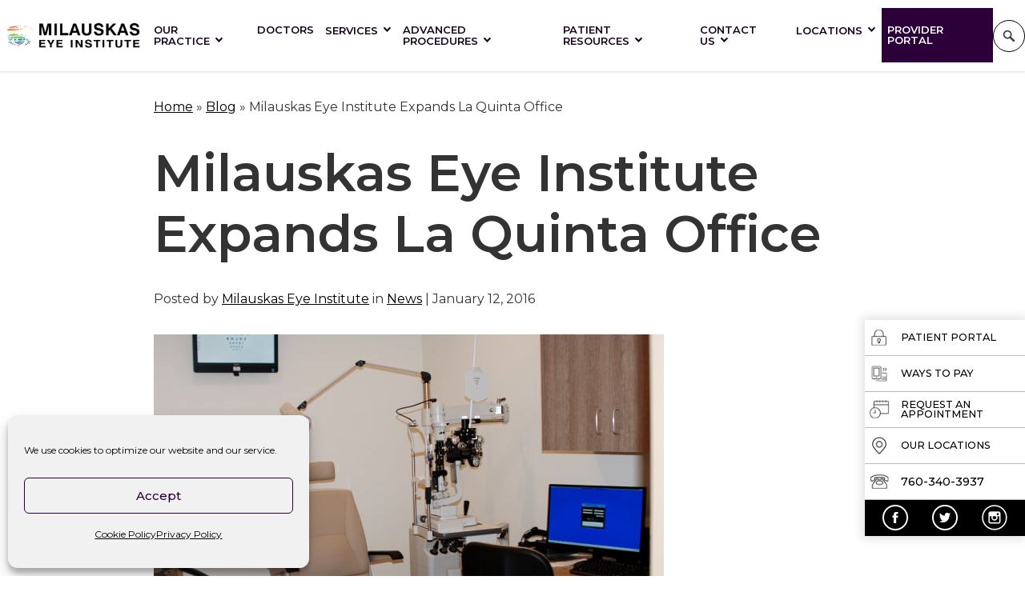

--- FILE ---
content_type: text/html; charset=UTF-8
request_url: https://www.milauskas-eye.com/news/milauskas-eye-institute-expands-la-quinta-office/
body_size: 18184
content:
<!DOCTYPE html><html dir="ltr" lang="en-US" data-wf-page="5f47c8e519bbf2bcd6260e02" data-wf-site="5f47c8e519bbf20c98260e09"><head>  <script>(function(w,d,s,l,i){w[l]=w[l]||[];w[l].push({'gtm.start':
new Date().getTime(),event:'gtm.js'});var f=d.getElementsByTagName(s)[0],
j=d.createElement(s),dl=l!='dataLayer'?'&l='+l:'';j.async=true;j.src=
'https://www.googletagmanager.com/gtm.js?id='+i+dl;f.parentNode.insertBefore(j,f);
})(window,document,'script','dataLayer','GTM-KB3T2XX');</script>  <script type="application/ld+json">{
      "@context":"http://schema.org",
      "@type": ["MedicalOrganization"],
      "additionalType": 
        [
          "http://www.productontology.org/id/Ophthalmology",
          "http://www.productontology.org/id/Optometry"
        ],  
      "@id":"https://www.milauskas-eye.com/",
      "name":"Milauskas Eye Institute", 
      "url":"https://www.milauskas-eye.com/", 
      "logo":"https://www.milauskas-eye.com/wp-content/themes/glacial/images/logo.png",
      "image": "https://www.milauskas-eye.com/wp-content/themes/glacial/images/logo.png", 
      "description": "Our vision treatment services include cataract treatment, LASIK surgery, and retina care. Schedule an eye exam with us today!",
      "telephone": "+1-760-327-1561",
      "contactPoint":
        [
          {
            "@type": "ContactPoint",
            "telephone": "+1-760-327-1561",
            "contactType": "customer service"
          }
        ],
      "location":
        [
          {
            "@type": ["MedicalClinic","MedicalOrganization"],
            "@id":"https://www.milauskas-eye.com/locations/la-quinta/",
            "url":"https://www.milauskas-eye.com/locations/la-quinta/", 
            "name":"La Quinta",
            "image": "https://www.milauskas-eye.com/wp-content/themes/glacial/images/logo.png",
            "address":
              {
                "@type":"PostalAddress",
                "streetAddress": "78560 Highway 111",
                "addressLocality": "La Quinta",
                "addressRegion": "CA",
                "postalCode":"92253"
              },
            "openingHours": ["Mo 08:00-17:00", "Tu 08:00-17:00", "We 08:00-17:00", "Th 08:00-17:00", "Fr 08:00-17:00" ],
            "priceRange":"$",			
            "telephone":"+1-760-564-3887",
            "contactPoint":
              [
                {
                  "@type": "ContactPoint",
                  "telephone": "+1-760-564-3887",
                  "contactType": "customer service"
                }
              ],
            "hasMap" : "https://www.google.com/maps/place/Milauskas+Eye+Institute+-+La+Quinta/@33.715926,-116.293657,12z/data=!4m5!3m4!1s0x0:0xc6e02d86ac4bcfda!8m2!3d33.7159256!4d-116.2936571?hl=en",
            "medicalSpecialty" :
              [
                "Cataract Surgery",
                "LASIK",
                "General Eye Care",
				"Laser Vision Correction",
				"Retina	Care",
				"Glaucoma",
				"Corneal Care",
				"Dry Eye Syndrome",
				"The Optical"
              ],
            "availableService":
              [
                {
                  "@type": ["medicalSpecialty", "TherapeuticProcedure", "PhysicalTherapy" ],
                  "name": "General Eye Care",
                  "alternateName": "Eye Exam",
                  "url": "https://www.milauskas-eye.com/general-eye-care/"
                },
                {
                  "@type": ["medicalSpecialty", "TherapeuticProcedure", "PhysicalTherapy" ],
                  "name": "Cataract",
                  "alternateName": "Cataract Surgery",
                  "url": "https://www.milauskas-eye.com/cataract/" 
                },
                {
                  "@type": ["medicalSpecialty", "TherapeuticProcedure", "PhysicalTherapy" ],
                  "name": "Retina",
                  "alternateName": "Retina Treatment",
                  "url": "https://www.milauskas-eye.com/retina-care/"
                },
                {
                  "@type": ["medicalSpecialty", "TherapeuticProcedure", "PhysicalTherapy" ],
                  "name": "Glaucoma",
                  "alternateName": "Glaucoma Treatment",
                  "url": "https://www.milauskas-eye.com/glaucoma/"
                },
                {
                  "@type": ["medicalSpecialty", "TherapeuticProcedure", "PhysicalTherapy" ],
                  "name": "Corneal Care",
                  "alternateName": "Corneal Condition",
                  "url": "https://www.milauskas-eye.com/corneal-care/" 
                },
{
                  "@type": ["medicalSpecialty", "TherapeuticProcedure", "PhysicalTherapy" ],
                  "name": "Dry Eye Syndrome",
                  "alternateName": "Dry Eye Treatment",
                  "url": "https://www.milauskas-eye.com/dry-eye-syndrome/"
                },
{
                  "@type": ["medicalSpecialty", "TherapeuticProcedure", "PhysicalTherapy" ],
                  "name": "The Optical",
                  "alternateName": "Optical Shop",
                  "url": "https://www.milauskas-eye.com/the-optical/"
                },
                {
                  "@type": ["medicalSpecialty", "TherapeuticProcedure", "PhysicalTherapy" ],
                  "name": "LASIK",
                  "alternateName": "Laser Vision Correction",
                  "url": "https://www.milauskas-eye.com/lasik/" 
                },
{
                  "@type": ["medicalSpecialty", "TherapeuticProcedure", "PhysicalTherapy" ],
                  "name": "Oculoplastics",
                  "alternateName": "Reconstructive Surgery",
                  "url": "https://www.milauskas-eye.com/oculoplastics-2/"
              }			
              ] 
          },
		  {
            "@type": ["MedicalClinic","MedicalOrganization"],
            "@id":"https://www.milauskas-eye.com/locations/palm-desert/",
            "url":"https://www.milauskas-eye.com/locations/palm-desert/", 
            "name":"Palm Desert",
            "image": "https://www.milauskas-eye.com/wp-content/themes/glacial/images/logo.png",
            "address":
              {
                "@type":"PostalAddress",
                "streetAddress": "41990 Cook St, Bldg e-502",
                "addressLocality": "Palm Desert",
                "addressRegion": "CA",
                "postalCode":"92211"
              },
            "openingHours": ["Mo 08:00-17:00", "Tu 08:00-17:00", "We 08:00-17:00", "Th 08:00-17:00", "Fr 08:00-17:00" ],
            "priceRange":"$",			
            "telephone":"+1-760-834-3382",
            "contactPoint":
              [
                {
                  "@type": "ContactPoint",
                  "telephone": "+1-760-834-3382",
                  "contactType": "customer service"
                }
              ],
            "hasMap" : "https://www.google.com/maps/place/Milauskas+Eye+Institute+-+Palm+Desert/@33.748437,-116.35548,12z/data=!4m5!3m4!1s0x0:0x7073f060be709025!8m2!3d33.7484372!4d-116.3554804?hl=en",
            "medicalSpecialty" :
              [
                "Cataract Surgery",
                "LASIK",
                "General Eye Care",
				"Laser Vision Correction",
				"Retina	Care",
				"Glaucoma",
				"Corneal Care",
				"Dry Eye Syndrome",
				"The Optical"
              ],
            "availableService":
              [
                {
                  "@type": ["medicalSpecialty", "TherapeuticProcedure", "PhysicalTherapy" ],
                  "name": "General Eye Care",
                  "alternateName": "Eye Exam",
                  "url": "https://www.milauskas-eye.com/general-eye-care/"
                },
                {
                  "@type": ["medicalSpecialty", "TherapeuticProcedure", "PhysicalTherapy" ],
                  "name": "Cataract",
                  "alternateName": "Cataract Surgery",
                  "url": "https://www.milauskas-eye.com/cataract/" 
                },
                {
                  "@type": ["medicalSpecialty", "TherapeuticProcedure", "PhysicalTherapy" ],
                  "name": "Retina",
                  "alternateName": "Retina Treatment",
                  "url": "https://www.milauskas-eye.com/retina-care/"
                },
                {
                  "@type": ["medicalSpecialty", "TherapeuticProcedure", "PhysicalTherapy" ],
                  "name": "Glaucoma",
                  "alternateName": "Glaucoma Treatment",
                  "url": "https://www.milauskas-eye.com/glaucoma/"
                },
                {
                  "@type": ["medicalSpecialty", "TherapeuticProcedure", "PhysicalTherapy" ],
                  "name": "Corneal Care",
                  "alternateName": "Corneal Condition",
                  "url": "https://www.milauskas-eye.com/corneal-care/" 
                },
{
                  "@type": ["medicalSpecialty", "TherapeuticProcedure", "PhysicalTherapy" ],
                  "name": "Dry Eye Syndrome",
                  "alternateName": "Dry Eye Treatment",
                  "url": "https://www.milauskas-eye.com/dry-eye-syndrome/"
                },
{
                  "@type": ["medicalSpecialty", "TherapeuticProcedure", "PhysicalTherapy" ],
                  "name": "The Optical",
                  "alternateName": "Optical Shop",
                  "url": "https://www.milauskas-eye.com/the-optical/"
                },
                {
                  "@type": ["medicalSpecialty", "TherapeuticProcedure", "PhysicalTherapy" ],
                  "name": "LASIK",
                  "alternateName": "Laser Vision Correction",
                  "url": "https://www.milauskas-eye.com/lasik/" 
                },
{
                  "@type": ["medicalSpecialty", "TherapeuticProcedure", "PhysicalTherapy" ],
                  "name": "Oculoplastics",
                  "alternateName": "Reconstructive Surgery",
                  "url": "https://www.milauskas-eye.com/oculoplastics-2/"
              }			
              ] 
          },
		  {
            "@type": ["MedicalClinic","MedicalOrganization"],
            "@id":"https://www.milauskas-eye.com/locations/palm-springs/",
            "url":"https://www.milauskas-eye.com/locations/palm-springs/", 
            "name":"Palm Springs",
            "image": "https://www.milauskas-eye.com/wp-content/themes/glacial/images/logo.png",
            "address":
              {
                "@type":"PostalAddress",
                "streetAddress": "555 E Tachevah Dr",
                "addressLocality": "Palm Springs",
                "addressRegion": "CA",
                "postalCode":"92262"
              },
            "openingHours": ["Mo 08:00-17:00", "Tu 08:00-17:00", "We 08:00-17:00", "Th 08:00-17:00", "Fr 08:00-17:00" ],
            "priceRange":"$",			
            "telephone":"+1-760-327-1561",
            "contactPoint":
              [
                {
                  "@type": "ContactPoint",
                  "telephone": "+1-760-327-1561",
                  "contactType": "customer service"
                }
              ],
            "hasMap" : "https://www.google.com/maps/place/Milauskas+Eye+Institute+-+Palm+Springs/@33.837065,-116.542406,12z/data=!4m5!3m4!1s0x0:0x746a52e2ba94564a!8m2!3d33.837065!4d-116.542406?hl=en",
            "medicalSpecialty" :
              [
                "Cataract Surgery",
                "LASIK",
                "General Eye Care",
				"Laser Vision Correction",
				"Retina	Care",
				"Glaucoma",
				"Corneal Care",
				"Dry Eye Syndrome",
				"The Optical"
              ],
            "availableService":
              [
                {
                  "@type": ["medicalSpecialty", "TherapeuticProcedure", "PhysicalTherapy" ],
                  "name": "General Eye Care",
                  "alternateName": "Eye Exam",
                  "url": "https://www.milauskas-eye.com/general-eye-care/"
                },
                {
                  "@type": ["medicalSpecialty", "TherapeuticProcedure", "PhysicalTherapy" ],
                  "name": "Cataract",
                  "alternateName": "Cataract Surgery",
                  "url": "https://www.milauskas-eye.com/cataract/" 
                },
                {
                  "@type": ["medicalSpecialty", "TherapeuticProcedure", "PhysicalTherapy" ],
                  "name": "Retina",
                  "alternateName": "Retina Treatment",
                  "url": "https://www.milauskas-eye.com/retina-care/"
                },
                {
                  "@type": ["medicalSpecialty", "TherapeuticProcedure", "PhysicalTherapy" ],
                  "name": "Glaucoma",
                  "alternateName": "Glaucoma Treatment",
                  "url": "https://www.milauskas-eye.com/glaucoma/"
                },
                {
                  "@type": ["medicalSpecialty", "TherapeuticProcedure", "PhysicalTherapy" ],
                  "name": "Corneal Care",
                  "alternateName": "Corneal Condition",
                  "url": "https://www.milauskas-eye.com/corneal-care/" 
                },
{
                  "@type": ["medicalSpecialty", "TherapeuticProcedure", "PhysicalTherapy" ],
                  "name": "Dry Eye Syndrome",
                  "alternateName": "Dry Eye Treatment",
                  "url": "https://www.milauskas-eye.com/dry-eye-syndrome/"
                },
{
                  "@type": ["medicalSpecialty", "TherapeuticProcedure", "PhysicalTherapy" ],
                  "name": "The Optical",
                  "alternateName": "Optical Shop",
                  "url": "https://www.milauskas-eye.com/the-optical/"
                },
                {
                  "@type": ["medicalSpecialty", "TherapeuticProcedure", "PhysicalTherapy" ],
                  "name": "LASIK",
                  "alternateName": "Laser Vision Correction",
                  "url": "https://www.milauskas-eye.com/lasik/" 
                },
{
                  "@type": ["medicalSpecialty", "TherapeuticProcedure", "PhysicalTherapy" ],
                  "name": "Oculoplastics",
                  "alternateName": "Reconstructive Surgery",
                  "url": "https://www.milauskas-eye.com/oculoplastics-2/"
              }			
              ] 
          },
		  {
            "@type": ["MedicalClinic","MedicalOrganization"],
            "@id":"https://www.milauskas-eye.com/locations/rancho-mirage/",
            "url":"https://www.milauskas-eye.com/locations/rancho-mirage/", 
            "name":"Rancho Mirage",
            "image": "https://www.milauskas-eye.com/wp-content/themes/glacial/images/logo.png",
            "address":
              {
                "@type":"PostalAddress",
                "streetAddress": "72057 Dinah Shore Dr, Bldg D",
                "addressLocality": "Rancho Mirage",
                "addressRegion": "CA",
                "postalCode":"92270"
              },
            "openingHours": ["Mo 08:00-17:00", "Tu 08:00-17:00", "We 08:00-17:00", "Th 08:00-17:00", "Fr 08:00-17:00" ],
            "priceRange":"$",			
            "telephone":"+1-760-340-3937",
            "contactPoint":
              [
                {
                  "@type": "ContactPoint",
                  "telephone": "+1-760-340-3937",
                  "contactType": "customer service"
                }
              ],
            "hasMap" : "https://www.google.com/maps/place/Milauskas+Eye+Institute+-+Rancho+Mirage/@33.801221,-116.403724,12z/data=!4m5!3m4!1s0x0:0x25536ccd5306c110!8m2!3d33.801221!4d-116.403724?hl=en",
            "medicalSpecialty" :
              [
                "Cataract Surgery",
                "LASIK",
                "General Eye Care",
				"Laser Vision Correction",
				"Retina	Care",
				"Glaucoma",
				"Corneal Care",
				"Dry Eye Syndrome",
				"The Optical"
              ],
            "availableService":
              [
                {
                  "@type": ["medicalSpecialty", "TherapeuticProcedure", "PhysicalTherapy" ],
                  "name": "General Eye Care",
                  "alternateName": "Eye Exam",
                  "url": "https://www.milauskas-eye.com/general-eye-care/"
                },
                {
                  "@type": ["medicalSpecialty", "TherapeuticProcedure", "PhysicalTherapy" ],
                  "name": "Cataract",
                  "alternateName": "Cataract Surgery",
                  "url": "https://www.milauskas-eye.com/cataract/" 
                },
                {
                  "@type": ["medicalSpecialty", "TherapeuticProcedure", "PhysicalTherapy" ],
                  "name": "Retina",
                  "alternateName": "Retina Treatment",
                  "url": "https://www.milauskas-eye.com/retina-care/"
                },
                {
                  "@type": ["medicalSpecialty", "TherapeuticProcedure", "PhysicalTherapy" ],
                  "name": "Glaucoma",
                  "alternateName": "Glaucoma Treatment",
                  "url": "https://www.milauskas-eye.com/glaucoma/"
                },
                {
                  "@type": ["medicalSpecialty", "TherapeuticProcedure", "PhysicalTherapy" ],
                  "name": "Corneal Care",
                  "alternateName": "Corneal Condition",
                  "url": "https://www.milauskas-eye.com/corneal-care/" 
                },
{
                  "@type": ["medicalSpecialty", "TherapeuticProcedure", "PhysicalTherapy" ],
                  "name": "Dry Eye Syndrome",
                  "alternateName": "Dry Eye Treatment",
                  "url": "https://www.milauskas-eye.com/dry-eye-syndrome/"
                },
{
                  "@type": ["medicalSpecialty", "TherapeuticProcedure", "PhysicalTherapy" ],
                  "name": "The Optical",
                  "alternateName": "Optical Shop",
                  "url": "https://www.milauskas-eye.com/the-optical/"
                },
                {
                  "@type": ["medicalSpecialty", "TherapeuticProcedure", "PhysicalTherapy" ],
                  "name": "LASIK",
                  "alternateName": "Laser Vision Correction",
                  "url": "https://www.milauskas-eye.com/lasik/" 
                },
{
                  "@type": ["medicalSpecialty", "TherapeuticProcedure", "PhysicalTherapy" ],
                  "name": "Oculoplastics",
                  "alternateName": "Reconstructive Surgery",
                  "url": "https://www.milauskas-eye.com/oculoplastics-2/"
              }			
              ] 
          },
		  {
            "@type": ["MedicalClinic","MedicalOrganization"],
            "@id":"https://www.milauskas-eye.com/locations/eye-surgery-center-of-the-desert/",
            "url":"https://www.milauskas-eye.com/locations/eye-surgery-center-of-the-desert/", 
            "name":"Eye Surgery Center of the Desert",
            "image": "https://www.milauskas-eye.com/wp-content/themes/glacial/images/logo.png",
            "address":
              {
                "@type":"PostalAddress",
                "streetAddress": "72301 Country Club Drive",
                "addressLocality": "Rancho Mirage",
                "addressRegion": "CA",
                "postalCode":"92270"
              },
            //"openingHours": ["Mo 08:00-17:00", "Tu 08:00-17:00", "We 08:00-17:00", "Th 08:00-17:00", "Fr 08:00-17:00" ],
            "priceRange":"$",			
            "telephone":"+1-760-776-8100",
            "contactPoint":
              [
                {
                  "@type": "ContactPoint",
                  "telephone": "+1-760-776-8100",
                  "contactType": "customer service"
                }
              ],
            "hasMap" : "https://www.google.com/maps/place/Milauskas+Eye+Institute+-+Surgery+Center/@33.756852,-116.402442,17z/data=!4m5!3m4!1s0x0:0xe5118c6823559da8!8m2!3d33.7568521!4d-116.4024421?hl=en",
            "medicalSpecialty" :
              [
                "Cataract Surgery",
                "LASIK",
                "General Eye Care",
				"Laser Vision Correction",
				"Retina	Care",
				"Glaucoma",
				"Corneal Care",
				"Dry Eye Syndrome",
				"The Optical"
              ],
            "availableService":
              [
                {
                  "@type": ["medicalSpecialty", "TherapeuticProcedure", "PhysicalTherapy" ],
                  "name": "General Eye Care",
                  "alternateName": "Eye Exam",
                  "url": "https://www.milauskas-eye.com/general-eye-care/"
                },
                {
                  "@type": ["medicalSpecialty", "TherapeuticProcedure", "PhysicalTherapy" ],
                  "name": "Cataract",
                  "alternateName": "Cataract Surgery",
                  "url": "https://www.milauskas-eye.com/cataract/" 
                },
                {
                  "@type": ["medicalSpecialty", "TherapeuticProcedure", "PhysicalTherapy" ],
                  "name": "Retina",
                  "alternateName": "Retina Treatment",
                  "url": "https://www.milauskas-eye.com/retina-care/"
                },
                {
                  "@type": ["medicalSpecialty", "TherapeuticProcedure", "PhysicalTherapy" ],
                  "name": "Glaucoma",
                  "alternateName": "Glaucoma Treatment",
                  "url": "https://www.milauskas-eye.com/glaucoma/"
                },
                {
                  "@type": ["medicalSpecialty", "TherapeuticProcedure", "PhysicalTherapy" ],
                  "name": "Corneal Care",
                  "alternateName": "Corneal Condition",
                  "url": "https://www.milauskas-eye.com/corneal-care/" 
                },
{
                  "@type": ["medicalSpecialty", "TherapeuticProcedure", "PhysicalTherapy" ],
                  "name": "Dry Eye Syndrome",
                  "alternateName": "Dry Eye Treatment",
                  "url": "https://www.milauskas-eye.com/dry-eye-syndrome/"
                },
{
                  "@type": ["medicalSpecialty", "TherapeuticProcedure", "PhysicalTherapy" ],
                  "name": "The Optical",
                  "alternateName": "Optical Shop",
                  "url": "https://www.milauskas-eye.com/the-optical/"
                },
                {
                  "@type": ["medicalSpecialty", "TherapeuticProcedure", "PhysicalTherapy" ],
                  "name": "LASIK",
                  "alternateName": "Laser Vision Correction",
                  "url": "https://www.milauskas-eye.com/lasik/" 
                },
{
                  "@type": ["medicalSpecialty", "TherapeuticProcedure", "PhysicalTherapy" ],
                  "name": "Oculoplastics",
                  "alternateName": "Reconstructive Surgery",
                  "url": "https://www.milauskas-eye.com/oculoplastics-2/"
              }			
              ] 
          }
        ],
      "sameAs":
        [
          "https://www.facebook.com/milauskas.eye/",
		  "https://twitter.com/MilauskasEye",
		  "https://www.instagram.com/milauskas_eye_institute/"
          ]
    },
    {
      "@context":"http://schema.org",
      "@type":"MedicalWebSite",
      "@id":"https://www.milauskas-eye.com/",
      "name":"Milauskas Eye Institute"
    }
  ]</script> <meta charset="utf-8"><meta content="width=device-width, initial-scale=1" name="viewport"><meta name="facebook-domain-verification" content="30xwlrc536cfuaroighoajit4raujo" /> <!-- [if lt IE 9]> <script src="https://cdnjs.cloudflare.com/ajax/libs/html5shiv/3.7.3/html5shiv.min.js"
            type="text/javascript"></script><![endif] --><link href="https://www.milauskas-eye.com/wp-content/themes/glacial/images/favicon.png" rel="shortcut icon" type="image/x-icon"><link href="https://www.milauskas-eye.com/wp-content/themes/glacial/images/webclip.png" rel="apple-touch-icon"><meta name='robots' content='index, follow, max-image-preview:large, max-snippet:-1, max-video-preview:-1' /><title>Milauskas Eye Institute Expands La Quinta Office - Milauskas Eye Institute</title><meta name="description" content="Milauskas Eye Institute Expands La Quinta Office Milauskas Eye Institute is the leading provider of eye care and cataract surgery in the Palm Springs, Rancho Mirage, Palm Desert, and La Quinta areas." /><link rel="canonical" href="https://www.milauskas-eye.com/news/milauskas-eye-institute-expands-la-quinta-office/" /><meta property="og:locale" content="en_US" /><meta property="og:type" content="article" /><meta property="og:title" content="Milauskas Eye Institute Expands La Quinta Office - Milauskas Eye Institute" /><meta property="og:description" content="Milauskas Eye Institute Expands La Quinta Office Milauskas Eye Institute is the leading provider of eye care and cataract surgery in the Palm Springs, Rancho Mirage, Palm Desert, and La Quinta areas." /><meta property="og:url" content="https://www.milauskas-eye.com/news/milauskas-eye-institute-expands-la-quinta-office/" /><meta property="og:site_name" content="Milauskas Eye Institute" /><meta property="article:published_time" content="2016-01-12T02:52:45+00:00" /><meta property="article:modified_time" content="2024-01-07T17:29:04+00:00" /><meta property="og:image" content="https://www.milauskas-eye.com/wp-content/uploads/Milauskas-Eye-Care-California-DSC_0389-637x425-1.jpg" /><meta property="og:image:width" content="637" /><meta property="og:image:height" content="425" /><meta property="og:image:type" content="image/jpeg" /><meta name="author" content="onur" /><meta name="twitter:card" content="summary_large_image" /><meta name="twitter:label1" content="Written by" /><meta name="twitter:data1" content="onur" /> <script type="application/ld+json" class="yoast-schema-graph">{"@context":"https://schema.org","@graph":[{"@type":"Article","@id":"https://www.milauskas-eye.com/news/milauskas-eye-institute-expands-la-quinta-office/#article","isPartOf":{"@id":"https://www.milauskas-eye.com/news/milauskas-eye-institute-expands-la-quinta-office/"},"author":{"name":"onur","@id":"https://www.milauskas-eye.com/#/schema/person/f452e4460656d3f528431b1494c68c7f"},"headline":"Milauskas Eye Institute Expands La Quinta Office","datePublished":"2016-01-12T02:52:45+00:00","dateModified":"2024-01-07T17:29:04+00:00","mainEntityOfPage":{"@id":"https://www.milauskas-eye.com/news/milauskas-eye-institute-expands-la-quinta-office/"},"wordCount":52,"publisher":{"@id":"https://www.milauskas-eye.com/#organization"},"image":{"@id":"https://www.milauskas-eye.com/news/milauskas-eye-institute-expands-la-quinta-office/#primaryimage"},"thumbnailUrl":"https://www.milauskas-eye.com/wp-content/uploads/Milauskas-Eye-Care-California-DSC_0389-637x425-1.jpg","articleSection":["News"],"inLanguage":"en-US"},{"@type":"WebPage","@id":"https://www.milauskas-eye.com/news/milauskas-eye-institute-expands-la-quinta-office/","url":"https://www.milauskas-eye.com/news/milauskas-eye-institute-expands-la-quinta-office/","name":"Milauskas Eye Institute Expands La Quinta Office - Milauskas Eye Institute","isPartOf":{"@id":"https://www.milauskas-eye.com/#website"},"primaryImageOfPage":{"@id":"https://www.milauskas-eye.com/news/milauskas-eye-institute-expands-la-quinta-office/#primaryimage"},"image":{"@id":"https://www.milauskas-eye.com/news/milauskas-eye-institute-expands-la-quinta-office/#primaryimage"},"thumbnailUrl":"https://www.milauskas-eye.com/wp-content/uploads/Milauskas-Eye-Care-California-DSC_0389-637x425-1.jpg","datePublished":"2016-01-12T02:52:45+00:00","dateModified":"2024-01-07T17:29:04+00:00","description":"Milauskas Eye Institute Expands La Quinta Office Milauskas Eye Institute is the leading provider of eye care and cataract surgery in the Palm Springs, Rancho Mirage, Palm Desert, and La Quinta areas.","breadcrumb":{"@id":"https://www.milauskas-eye.com/news/milauskas-eye-institute-expands-la-quinta-office/#breadcrumb"},"inLanguage":"en-US","potentialAction":[{"@type":"ReadAction","target":["https://www.milauskas-eye.com/news/milauskas-eye-institute-expands-la-quinta-office/"]}]},{"@type":"ImageObject","inLanguage":"en-US","@id":"https://www.milauskas-eye.com/news/milauskas-eye-institute-expands-la-quinta-office/#primaryimage","url":"https://www.milauskas-eye.com/wp-content/uploads/Milauskas-Eye-Care-California-DSC_0389-637x425-1.jpg","contentUrl":"https://www.milauskas-eye.com/wp-content/uploads/Milauskas-Eye-Care-California-DSC_0389-637x425-1.jpg","width":637,"height":425,"caption":"Inside of office"},{"@type":"BreadcrumbList","@id":"https://www.milauskas-eye.com/news/milauskas-eye-institute-expands-la-quinta-office/#breadcrumb","itemListElement":[{"@type":"ListItem","position":1,"name":"Home","item":"https://www.milauskas-eye.com/"},{"@type":"ListItem","position":2,"name":"Blog","item":"https://www.milauskas-eye.com/blog/"},{"@type":"ListItem","position":3,"name":"Milauskas Eye Institute Expands La Quinta Office"}]},{"@type":"WebSite","@id":"https://www.milauskas-eye.com/#website","url":"https://www.milauskas-eye.com/","name":"Milauskas Eye Institute","description":"","publisher":{"@id":"https://www.milauskas-eye.com/#organization"},"potentialAction":[{"@type":"SearchAction","target":{"@type":"EntryPoint","urlTemplate":"https://www.milauskas-eye.com/?s={search_term_string}"},"query-input":{"@type":"PropertyValueSpecification","valueRequired":true,"valueName":"search_term_string"}}],"inLanguage":"en-US"},{"@type":"Organization","@id":"https://www.milauskas-eye.com/#organization","name":"Milauskas Eye Institute","url":"https://www.milauskas-eye.com/","logo":{"@type":"ImageObject","inLanguage":"en-US","@id":"https://www.milauskas-eye.com/#/schema/logo/image/","url":"https://www.milauskas-eye.com/wp-content/uploads/logo.png","contentUrl":"https://www.milauskas-eye.com/wp-content/uploads/logo.png","width":500,"height":104,"caption":"Milauskas Eye Institute"},"image":{"@id":"https://www.milauskas-eye.com/#/schema/logo/image/"}},{"@type":"Person","@id":"https://www.milauskas-eye.com/#/schema/person/f452e4460656d3f528431b1494c68c7f","name":"onur","sameAs":["https://www.milauskas-eye.com"],"url":"https://www.milauskas-eye.com/author/onur/"}]}</script> <link rel='dns-prefetch' href='//code.jquery.com' /><link rel='dns-prefetch' href='//unpkg.com' /><link rel='dns-prefetch' href='//ajax.googleapis.com' /><link href='https://fonts.gstatic.com' crossorigin='anonymous' rel='preconnect' /><link href='https://ajax.googleapis.com' rel='preconnect' /><link href='https://fonts.googleapis.com' rel='preconnect' /><link rel="alternate" title="oEmbed (JSON)" type="application/json+oembed" href="https://www.milauskas-eye.com/wp-json/oembed/1.0/embed?url=https%3A%2F%2Fwww.milauskas-eye.com%2Fnews%2Fmilauskas-eye-institute-expands-la-quinta-office%2F" /><link rel="alternate" title="oEmbed (XML)" type="text/xml+oembed" href="https://www.milauskas-eye.com/wp-json/oembed/1.0/embed?url=https%3A%2F%2Fwww.milauskas-eye.com%2Fnews%2Fmilauskas-eye-institute-expands-la-quinta-office%2F&#038;format=xml" /><style id='wp-img-auto-sizes-contain-inline-css' type='text/css'>img:is([sizes=auto i],[sizes^="auto," i]){contain-intrinsic-size:3000px 1500px}
/*# sourceURL=wp-img-auto-sizes-contain-inline-css */</style><style id='wp-block-library-inline-css' type='text/css'>:root{--wp-block-synced-color:#7a00df;--wp-block-synced-color--rgb:122,0,223;--wp-bound-block-color:var(--wp-block-synced-color);--wp-editor-canvas-background:#ddd;--wp-admin-theme-color:#007cba;--wp-admin-theme-color--rgb:0,124,186;--wp-admin-theme-color-darker-10:#006ba1;--wp-admin-theme-color-darker-10--rgb:0,107,160.5;--wp-admin-theme-color-darker-20:#005a87;--wp-admin-theme-color-darker-20--rgb:0,90,135;--wp-admin-border-width-focus:2px}@media (min-resolution:192dpi){:root{--wp-admin-border-width-focus:1.5px}}.wp-element-button{cursor:pointer}:root .has-very-light-gray-background-color{background-color:#eee}:root .has-very-dark-gray-background-color{background-color:#313131}:root .has-very-light-gray-color{color:#eee}:root .has-very-dark-gray-color{color:#313131}:root .has-vivid-green-cyan-to-vivid-cyan-blue-gradient-background{background:linear-gradient(135deg,#00d084,#0693e3)}:root .has-purple-crush-gradient-background{background:linear-gradient(135deg,#34e2e4,#4721fb 50%,#ab1dfe)}:root .has-hazy-dawn-gradient-background{background:linear-gradient(135deg,#faaca8,#dad0ec)}:root .has-subdued-olive-gradient-background{background:linear-gradient(135deg,#fafae1,#67a671)}:root .has-atomic-cream-gradient-background{background:linear-gradient(135deg,#fdd79a,#004a59)}:root .has-nightshade-gradient-background{background:linear-gradient(135deg,#330968,#31cdcf)}:root .has-midnight-gradient-background{background:linear-gradient(135deg,#020381,#2874fc)}:root{--wp--preset--font-size--normal:16px;--wp--preset--font-size--huge:42px}.has-regular-font-size{font-size:1em}.has-larger-font-size{font-size:2.625em}.has-normal-font-size{font-size:var(--wp--preset--font-size--normal)}.has-huge-font-size{font-size:var(--wp--preset--font-size--huge)}.has-text-align-center{text-align:center}.has-text-align-left{text-align:left}.has-text-align-right{text-align:right}.has-fit-text{white-space:nowrap!important}#end-resizable-editor-section{display:none}.aligncenter{clear:both}.items-justified-left{justify-content:flex-start}.items-justified-center{justify-content:center}.items-justified-right{justify-content:flex-end}.items-justified-space-between{justify-content:space-between}.screen-reader-text{border:0;clip-path:inset(50%);height:1px;margin:-1px;overflow:hidden;padding:0;position:absolute;width:1px;word-wrap:normal!important}.screen-reader-text:focus{background-color:#ddd;clip-path:none;color:#444;display:block;font-size:1em;height:auto;left:5px;line-height:normal;padding:15px 23px 14px;text-decoration:none;top:5px;width:auto;z-index:100000}html :where(.has-border-color){border-style:solid}html :where([style*=border-top-color]){border-top-style:solid}html :where([style*=border-right-color]){border-right-style:solid}html :where([style*=border-bottom-color]){border-bottom-style:solid}html :where([style*=border-left-color]){border-left-style:solid}html :where([style*=border-width]){border-style:solid}html :where([style*=border-top-width]){border-top-style:solid}html :where([style*=border-right-width]){border-right-style:solid}html :where([style*=border-bottom-width]){border-bottom-style:solid}html :where([style*=border-left-width]){border-left-style:solid}html :where(img[class*=wp-image-]){height:auto;max-width:100%}:where(figure){margin:0 0 1em}html :where(.is-position-sticky){--wp-admin--admin-bar--position-offset:var(--wp-admin--admin-bar--height,0px)}@media screen and (max-width:600px){html :where(.is-position-sticky){--wp-admin--admin-bar--position-offset:0px}}

/*# sourceURL=wp-block-library-inline-css */</style><style id='global-styles-inline-css' type='text/css'>:root{--wp--preset--aspect-ratio--square: 1;--wp--preset--aspect-ratio--4-3: 4/3;--wp--preset--aspect-ratio--3-4: 3/4;--wp--preset--aspect-ratio--3-2: 3/2;--wp--preset--aspect-ratio--2-3: 2/3;--wp--preset--aspect-ratio--16-9: 16/9;--wp--preset--aspect-ratio--9-16: 9/16;--wp--preset--color--black: #000000;--wp--preset--color--cyan-bluish-gray: #abb8c3;--wp--preset--color--white: #ffffff;--wp--preset--color--pale-pink: #f78da7;--wp--preset--color--vivid-red: #cf2e2e;--wp--preset--color--luminous-vivid-orange: #ff6900;--wp--preset--color--luminous-vivid-amber: #fcb900;--wp--preset--color--light-green-cyan: #7bdcb5;--wp--preset--color--vivid-green-cyan: #00d084;--wp--preset--color--pale-cyan-blue: #8ed1fc;--wp--preset--color--vivid-cyan-blue: #0693e3;--wp--preset--color--vivid-purple: #9b51e0;--wp--preset--gradient--vivid-cyan-blue-to-vivid-purple: linear-gradient(135deg,rgb(6,147,227) 0%,rgb(155,81,224) 100%);--wp--preset--gradient--light-green-cyan-to-vivid-green-cyan: linear-gradient(135deg,rgb(122,220,180) 0%,rgb(0,208,130) 100%);--wp--preset--gradient--luminous-vivid-amber-to-luminous-vivid-orange: linear-gradient(135deg,rgb(252,185,0) 0%,rgb(255,105,0) 100%);--wp--preset--gradient--luminous-vivid-orange-to-vivid-red: linear-gradient(135deg,rgb(255,105,0) 0%,rgb(207,46,46) 100%);--wp--preset--gradient--very-light-gray-to-cyan-bluish-gray: linear-gradient(135deg,rgb(238,238,238) 0%,rgb(169,184,195) 100%);--wp--preset--gradient--cool-to-warm-spectrum: linear-gradient(135deg,rgb(74,234,220) 0%,rgb(151,120,209) 20%,rgb(207,42,186) 40%,rgb(238,44,130) 60%,rgb(251,105,98) 80%,rgb(254,248,76) 100%);--wp--preset--gradient--blush-light-purple: linear-gradient(135deg,rgb(255,206,236) 0%,rgb(152,150,240) 100%);--wp--preset--gradient--blush-bordeaux: linear-gradient(135deg,rgb(254,205,165) 0%,rgb(254,45,45) 50%,rgb(107,0,62) 100%);--wp--preset--gradient--luminous-dusk: linear-gradient(135deg,rgb(255,203,112) 0%,rgb(199,81,192) 50%,rgb(65,88,208) 100%);--wp--preset--gradient--pale-ocean: linear-gradient(135deg,rgb(255,245,203) 0%,rgb(182,227,212) 50%,rgb(51,167,181) 100%);--wp--preset--gradient--electric-grass: linear-gradient(135deg,rgb(202,248,128) 0%,rgb(113,206,126) 100%);--wp--preset--gradient--midnight: linear-gradient(135deg,rgb(2,3,129) 0%,rgb(40,116,252) 100%);--wp--preset--font-size--small: 13px;--wp--preset--font-size--medium: 20px;--wp--preset--font-size--large: 36px;--wp--preset--font-size--x-large: 42px;--wp--preset--spacing--20: 0.44rem;--wp--preset--spacing--30: 0.67rem;--wp--preset--spacing--40: 1rem;--wp--preset--spacing--50: 1.5rem;--wp--preset--spacing--60: 2.25rem;--wp--preset--spacing--70: 3.38rem;--wp--preset--spacing--80: 5.06rem;--wp--preset--shadow--natural: 6px 6px 9px rgba(0, 0, 0, 0.2);--wp--preset--shadow--deep: 12px 12px 50px rgba(0, 0, 0, 0.4);--wp--preset--shadow--sharp: 6px 6px 0px rgba(0, 0, 0, 0.2);--wp--preset--shadow--outlined: 6px 6px 0px -3px rgb(255, 255, 255), 6px 6px rgb(0, 0, 0);--wp--preset--shadow--crisp: 6px 6px 0px rgb(0, 0, 0);}:where(.is-layout-flex){gap: 0.5em;}:where(.is-layout-grid){gap: 0.5em;}body .is-layout-flex{display: flex;}.is-layout-flex{flex-wrap: wrap;align-items: center;}.is-layout-flex > :is(*, div){margin: 0;}body .is-layout-grid{display: grid;}.is-layout-grid > :is(*, div){margin: 0;}:where(.wp-block-columns.is-layout-flex){gap: 2em;}:where(.wp-block-columns.is-layout-grid){gap: 2em;}:where(.wp-block-post-template.is-layout-flex){gap: 1.25em;}:where(.wp-block-post-template.is-layout-grid){gap: 1.25em;}.has-black-color{color: var(--wp--preset--color--black) !important;}.has-cyan-bluish-gray-color{color: var(--wp--preset--color--cyan-bluish-gray) !important;}.has-white-color{color: var(--wp--preset--color--white) !important;}.has-pale-pink-color{color: var(--wp--preset--color--pale-pink) !important;}.has-vivid-red-color{color: var(--wp--preset--color--vivid-red) !important;}.has-luminous-vivid-orange-color{color: var(--wp--preset--color--luminous-vivid-orange) !important;}.has-luminous-vivid-amber-color{color: var(--wp--preset--color--luminous-vivid-amber) !important;}.has-light-green-cyan-color{color: var(--wp--preset--color--light-green-cyan) !important;}.has-vivid-green-cyan-color{color: var(--wp--preset--color--vivid-green-cyan) !important;}.has-pale-cyan-blue-color{color: var(--wp--preset--color--pale-cyan-blue) !important;}.has-vivid-cyan-blue-color{color: var(--wp--preset--color--vivid-cyan-blue) !important;}.has-vivid-purple-color{color: var(--wp--preset--color--vivid-purple) !important;}.has-black-background-color{background-color: var(--wp--preset--color--black) !important;}.has-cyan-bluish-gray-background-color{background-color: var(--wp--preset--color--cyan-bluish-gray) !important;}.has-white-background-color{background-color: var(--wp--preset--color--white) !important;}.has-pale-pink-background-color{background-color: var(--wp--preset--color--pale-pink) !important;}.has-vivid-red-background-color{background-color: var(--wp--preset--color--vivid-red) !important;}.has-luminous-vivid-orange-background-color{background-color: var(--wp--preset--color--luminous-vivid-orange) !important;}.has-luminous-vivid-amber-background-color{background-color: var(--wp--preset--color--luminous-vivid-amber) !important;}.has-light-green-cyan-background-color{background-color: var(--wp--preset--color--light-green-cyan) !important;}.has-vivid-green-cyan-background-color{background-color: var(--wp--preset--color--vivid-green-cyan) !important;}.has-pale-cyan-blue-background-color{background-color: var(--wp--preset--color--pale-cyan-blue) !important;}.has-vivid-cyan-blue-background-color{background-color: var(--wp--preset--color--vivid-cyan-blue) !important;}.has-vivid-purple-background-color{background-color: var(--wp--preset--color--vivid-purple) !important;}.has-black-border-color{border-color: var(--wp--preset--color--black) !important;}.has-cyan-bluish-gray-border-color{border-color: var(--wp--preset--color--cyan-bluish-gray) !important;}.has-white-border-color{border-color: var(--wp--preset--color--white) !important;}.has-pale-pink-border-color{border-color: var(--wp--preset--color--pale-pink) !important;}.has-vivid-red-border-color{border-color: var(--wp--preset--color--vivid-red) !important;}.has-luminous-vivid-orange-border-color{border-color: var(--wp--preset--color--luminous-vivid-orange) !important;}.has-luminous-vivid-amber-border-color{border-color: var(--wp--preset--color--luminous-vivid-amber) !important;}.has-light-green-cyan-border-color{border-color: var(--wp--preset--color--light-green-cyan) !important;}.has-vivid-green-cyan-border-color{border-color: var(--wp--preset--color--vivid-green-cyan) !important;}.has-pale-cyan-blue-border-color{border-color: var(--wp--preset--color--pale-cyan-blue) !important;}.has-vivid-cyan-blue-border-color{border-color: var(--wp--preset--color--vivid-cyan-blue) !important;}.has-vivid-purple-border-color{border-color: var(--wp--preset--color--vivid-purple) !important;}.has-vivid-cyan-blue-to-vivid-purple-gradient-background{background: var(--wp--preset--gradient--vivid-cyan-blue-to-vivid-purple) !important;}.has-light-green-cyan-to-vivid-green-cyan-gradient-background{background: var(--wp--preset--gradient--light-green-cyan-to-vivid-green-cyan) !important;}.has-luminous-vivid-amber-to-luminous-vivid-orange-gradient-background{background: var(--wp--preset--gradient--luminous-vivid-amber-to-luminous-vivid-orange) !important;}.has-luminous-vivid-orange-to-vivid-red-gradient-background{background: var(--wp--preset--gradient--luminous-vivid-orange-to-vivid-red) !important;}.has-very-light-gray-to-cyan-bluish-gray-gradient-background{background: var(--wp--preset--gradient--very-light-gray-to-cyan-bluish-gray) !important;}.has-cool-to-warm-spectrum-gradient-background{background: var(--wp--preset--gradient--cool-to-warm-spectrum) !important;}.has-blush-light-purple-gradient-background{background: var(--wp--preset--gradient--blush-light-purple) !important;}.has-blush-bordeaux-gradient-background{background: var(--wp--preset--gradient--blush-bordeaux) !important;}.has-luminous-dusk-gradient-background{background: var(--wp--preset--gradient--luminous-dusk) !important;}.has-pale-ocean-gradient-background{background: var(--wp--preset--gradient--pale-ocean) !important;}.has-electric-grass-gradient-background{background: var(--wp--preset--gradient--electric-grass) !important;}.has-midnight-gradient-background{background: var(--wp--preset--gradient--midnight) !important;}.has-small-font-size{font-size: var(--wp--preset--font-size--small) !important;}.has-medium-font-size{font-size: var(--wp--preset--font-size--medium) !important;}.has-large-font-size{font-size: var(--wp--preset--font-size--large) !important;}.has-x-large-font-size{font-size: var(--wp--preset--font-size--x-large) !important;}
/*# sourceURL=global-styles-inline-css */</style><style id='classic-theme-styles-inline-css' type='text/css'>/*! This file is auto-generated */
.wp-block-button__link{color:#fff;background-color:#32373c;border-radius:9999px;box-shadow:none;text-decoration:none;padding:calc(.667em + 2px) calc(1.333em + 2px);font-size:1.125em}.wp-block-file__button{background:#32373c;color:#fff;text-decoration:none}
/*# sourceURL=/wp-includes/css/classic-themes.min.css */</style><link rel='stylesheet' id='cmplz-general-css' href='https://www.milauskas-eye.com/wp-content/plugins/complianz-gdpr/assets/css/cookieblocker.min.css' type='text/css' media='all' /><link rel='stylesheet' id='normalize-css' href='https://www.milauskas-eye.com/wp-content/cache/autoptimize/css/autoptimize_single_4951cc88307c632cf285d3ba988ab283.css' type='text/css' media='all' /><link rel='stylesheet' id='webflow-css' href='https://www.milauskas-eye.com/wp-content/cache/autoptimize/css/autoptimize_single_1abf187626b86686f4810b05cc0e2433.css' type='text/css' media='all' /><link rel='stylesheet' id='micro_modal-css' href='https://www.milauskas-eye.com/wp-content/cache/autoptimize/css/autoptimize_single_a78579097fd9528c0a19eb28a6f64130.css' type='text/css' media='all' /><link rel='stylesheet' id='mixitup-css' href='https://www.milauskas-eye.com/wp-content/cache/autoptimize/css/autoptimize_single_90258d2be8f7a6d66035fab2d7a814de.css' type='text/css' media='all' /><link rel='stylesheet' id='main_site_style-css' href='https://www.milauskas-eye.com/wp-content/cache/autoptimize/css/autoptimize_single_24156b82ccffb3a01508a838eb493086.css' type='text/css' media='all' /><link rel='stylesheet' id='glacial_default-css' href='https://www.milauskas-eye.com/wp-content/cache/autoptimize/css/autoptimize_single_b3945701b2ae25ecd9846ec5bd0c951e.css' type='text/css' media='all' /><link rel='stylesheet' id='main_site_overrides-css' href='https://www.milauskas-eye.com/wp-content/cache/autoptimize/css/autoptimize_single_c4b50875972d25d6f452603da17b7a44.css' type='text/css' media='all' /><style id='kadence-blocks-global-variables-inline-css' type='text/css'>:root {--global-kb-font-size-sm:clamp(0.8rem, 0.73rem + 0.217vw, 0.9rem);--global-kb-font-size-md:clamp(1.1rem, 0.995rem + 0.326vw, 1.25rem);--global-kb-font-size-lg:clamp(1.75rem, 1.576rem + 0.543vw, 2rem);--global-kb-font-size-xl:clamp(2.25rem, 1.728rem + 1.63vw, 3rem);--global-kb-font-size-xxl:clamp(2.5rem, 1.456rem + 3.26vw, 4rem);--global-kb-font-size-xxxl:clamp(2.75rem, 0.489rem + 7.065vw, 6rem);}:root {--global-palette1: #3182CE;--global-palette2: #2B6CB0;--global-palette3: #1A202C;--global-palette4: #2D3748;--global-palette5: #4A5568;--global-palette6: #718096;--global-palette7: #EDF2F7;--global-palette8: #F7FAFC;--global-palette9: #ffffff;}
/*# sourceURL=kadence-blocks-global-variables-inline-css */</style><link rel="https://api.w.org/" href="https://www.milauskas-eye.com/wp-json/" /><link rel="alternate" title="JSON" type="application/json" href="https://www.milauskas-eye.com/wp-json/wp/v2/posts/337" /><link rel="EditURI" type="application/rsd+xml" title="RSD" href="https://www.milauskas-eye.com/xmlrpc.php?rsd" /><meta name="generator" content="WordPress 6.9" /><link rel='shortlink' href='https://www.milauskas-eye.com/?p=337' /><style>.cmplz-hidden {
					display: none !important;
				}</style> <script type="text/javascript">!function (o, c) {
            var n = c.documentElement, t = " w-mod-";
            n.className += t + "js", ("ontouchstart" in o || o.DocumentTouch && c instanceof DocumentTouch) && (n.className += t + "touch")
        }(window, document);</script> <style type="text/css">.recentcomments a{display:inline !important;padding:0 !important;margin:0 !important;}</style><style type="text/css" id="wp-custom-css">figure{
	margin-bottom:0;
}

@media screen and (max-width: 479px) {
	.page-id-2841 iframe {
		height: 850px !important;
	}
}</style></head><body data-cmplz=1 class="wp-singular post-template-default single single-post postid-337 single-format-standard wp-theme-glacial"> <noscript><iframe src="https://www.googletagmanager.com/ns.html?id=GTM-KB3T2XX"
height="0" width="0" style="display:none;visibility:hidden"></iframe></noscript><div class="modal micromodal-slide" id="modal-1" aria-hidden="true"><div class="modal__overlay" tabindex="-1" data-micromodal-close><div class="modal__container" role="dialog" aria-modal="true" aria-labelledby="modal-1-title"><header class="modal__header"><h2 class="modal__title" id="modal-1-title"> Search our site</h2> <button class="modal__close" aria-label="Close modal" data-micromodal-close></button></header><main class="modal__content" id="modal-1-content"><form role="search" method="get" class="search-form" action="https://www.milauskas-eye.com/"> <input type="search" class="search-field"
 placeholder="Search …"
 value="" name="s"
 title="Search for:" required/> <input type="submit" class="search-submit"
 value="Search"/></form></main></div></div></div><style>#iePopup {
        display: none;
    }

    @media all and (-ms-high-contrast: none), (-ms-high-contrast: active) {

        #iePopup {
            overflow: hidden;
            font-family: Arial, Helvetica, sans-serif;
            background-color: rgba(25, 99, 256, 0.9);
            color: #FFFFFF;
            padding: 50px 20px;
            z-index: 10000;
            position: fixed;
            top: 0;
            right: 0;
            width: 100vw;
            height: 30vh;
            border-top: 2px solid #fff;
            display: block;
        }

        #left {
            overflow: hidden;
            text-align: center;
            font-size: 20px;
            line-height: 21px;
            padding-right: 40px;
            margin-top: 2em;
        }

        #right {
            float: right;
            width: 30px;
            height: 20px;
            text-align: center;
        }

        #right a {
            border: 1px solid #fff;
            text-decoration: none;
            padding: 0 4px;
        }

        #iePopup a {
            color: #FFFFFF;
            text-decoration: underline;
        }

        #iePopup a:hover {
            text-decoration: none;
        }

        #hidePopup {
            background: none;
            font-size: 2em;
        }</style> <script>function ready(callbackFunc) {
        if (document.readyState !== 'loading') {
            callbackFunc();
        } else if (document.addEventListener) {
            document.addEventListener('DOMContentLoaded', callbackFunc);
        } else {
            // Old IE browsers 6-8
            document.attachEvent('onreadystatechange', function () {
                if (document.readyState === 'complete') {
                    callbackFunc();
                }
            });
        }
    }

    ready(function () {
        var cookieName = 'ie_popup_seen';
        var elementID = 'iePopup';
        var expireDays = 1;

        if (document.cookie.indexOf(cookieName) !== -1) {
            document.getElementById(elementID).style.display = 'none';
        }

        document.getElementById('hidePopup').addEventListener('click', function (e) {
            setCookie(cookieName, expireDays);
            document.getElementById(elementID).style.display = 'none';
        });

        function setCookie(name, days) {
            var date = new Date();
            date.setTime(date.getTime() + (days * 24 * 60 * 60 * 1000));
            var expires = "; expires=" + date.toUTCString();
            document.cookie = name + "=" + 'yes' + expires + "; path=/";
        }
    });</script> <div id="iePopup"><div id="right"> <button id="hidePopup" title="Close">X</button></div><div id="left"> <strong>WARNING:</strong> Internet Explorer does not support modern web standards. This site may not function
 correctly on this browser and is best viewed on <a title="Download Chrome - Opens in new tab"
 href="https://www.google.com/chrome/" target="_blank"
 rel="noreferrer nofollow">Chrome</a>, <a title="Download Firefox - Opens in new tab" href="https://www.mozilla.org/en-US/firefox/new/"
 target="_blank" rel="noreferrer nofollow">Firefox </a> or <a title="Download Edge - Opens in new tab"
 href="https://www.microsoft.com/en-us/edge"
 target="_blank" rel="noreferrer nofollow">Edge </a> browsers. <a title="Microsoft Tech Blog - Opens in new tab"
 href="https://techcommunity.microsoft.com/t5/windows-it-pro-blog/the-perils-of-using-internet-explorer-as-your-default-browser/ba-p/331732"
 target="_blank" rel="noreferrer nofollow">Learn More</a>.</div></div><div data-collapse="medium" data-animation="default" data-duration="400" class="navbar w-nav nav-bg"> <a href="https://www.milauskas-eye.com/"
 title="Go to homepage"
 class="logo w-nav-brand w--current"> <noscript><img src="https://www.milauskas-eye.com/wp-content/themes/glacial/images/logo.png"
 alt="Milauskas Eye Institute logo"></noscript><img class="lazyload" src='data:image/svg+xml,%3Csvg%20xmlns=%22http://www.w3.org/2000/svg%22%20viewBox=%220%200%20210%20140%22%3E%3C/svg%3E' data-src="https://www.milauskas-eye.com/wp-content/themes/glacial/images/logo.png"
 alt="Milauskas Eye Institute logo"> </a><nav id="navigation" role="navigation" class="navmenu w-nav-menu"><div class="menu-primary-navigation-container"><ul id="menu-primary-navigation" class="menu"><li id="menu-item-85" class="menu-item menu-item-type-custom menu-item-object-custom menu-item-has-children menu-item-85"><a href="#">Our Practice</a><ul class="sub-menu"><li id="menu-item-149" class="menu-item menu-item-type-post_type menu-item-object-page menu-item-149"><a href="https://www.milauskas-eye.com/our-practice/about-us/">About Us</a></li><li id="menu-item-151" class="menu-item menu-item-type-post_type menu-item-object-page menu-item-151"><a href="https://www.milauskas-eye.com/our-practice/for-referring-doctors/">For Referring Doctors</a></li><li id="menu-item-96" class="menu-item menu-item-type-custom menu-item-object-custom menu-item-96"><a target="_blank" href="https://careers-espmgmt.icims.com/jobs/search?ss=1&#038;searchLocation=12781-12789-Rancho+Mirage">Careers</a></li></ul></li><li id="menu-item-212" class="menu-item menu-item-type-post_type_archive menu-item-object-doctors menu-item-212"><a href="https://www.milauskas-eye.com/doctors/">Doctors</a></li><li id="menu-item-84" class="menu-item menu-item-type-custom menu-item-object-custom menu-item-has-children menu-item-84"><a href="#">Services</a><ul class="sub-menu"><li id="menu-item-170" class="menu-item menu-item-type-post_type menu-item-object-page menu-item-has-children menu-item-170"><a href="https://www.milauskas-eye.com/general-eye-care/">General Eye Care</a><ul class="sub-menu"><li id="menu-item-3112" class="menu-item menu-item-type-post_type menu-item-object-page menu-item-3112"><a href="https://www.milauskas-eye.com/general-eye-care/clarus-ultrawide-retinal-exam/">Clarus Ultrawide Retinal Exam</a></li></ul></li><li id="menu-item-169" class="menu-item menu-item-type-post_type menu-item-object-page menu-item-169"><a href="https://www.milauskas-eye.com/cataract/">Cataract</a></li><li id="menu-item-171" class="menu-item menu-item-type-post_type menu-item-object-page menu-item-171"><a href="https://www.milauskas-eye.com/retina-care/">Retina</a></li><li id="menu-item-172" class="menu-item menu-item-type-post_type menu-item-object-page menu-item-has-children menu-item-172"><a href="https://www.milauskas-eye.com/glaucoma/">Glaucoma</a><ul class="sub-menu"><li id="menu-item-3748" class="menu-item menu-item-type-post_type menu-item-object-page menu-item-3748"><a href="https://www.milauskas-eye.com/modern/">Modern Glaucoma Treatment: Beyond Daily Drops</a></li></ul></li><li id="menu-item-174" class="menu-item menu-item-type-post_type menu-item-object-page menu-item-174"><a href="https://www.milauskas-eye.com/dry-eye-syndrome/">Dry Eye Syndrome</a></li><li id="menu-item-309" class="menu-item menu-item-type-post_type menu-item-object-page menu-item-309"><a href="https://www.milauskas-eye.com/the-optical/">The Optical</a></li><li id="menu-item-2844" class="menu-item menu-item-type-post_type menu-item-object-page menu-item-2844"><a href="https://www.milauskas-eye.com/clinical-trials/">Clinical Trials</a></li></ul></li><li id="menu-item-83" class="menu-item menu-item-type-custom menu-item-object-custom menu-item-has-children menu-item-83"><a href="#">Advanced Procedures</a><ul class="sub-menu"><li id="menu-item-1505" class="menu-item menu-item-type-post_type menu-item-object-page menu-item-has-children menu-item-1505"><a href="https://www.milauskas-eye.com/advanced-cataract-surgery/">Advanced Cataract Surgery</a><ul class="sub-menu"><li id="menu-item-1958" class="menu-item menu-item-type-post_type menu-item-object-page menu-item-1958"><a href="https://www.milauskas-eye.com/advanced-cataract-surgery/advanced-laser-cataract-surgery/">Advanced Laser Technology</a></li><li id="menu-item-1803" class="menu-item menu-item-type-post_type menu-item-object-page menu-item-1803"><a href="https://www.milauskas-eye.com/post-operative-recovery-for-cataract-surgery/">Post Operative Recovery for Cataract Surgery</a></li><li id="menu-item-1804" class="menu-item menu-item-type-post_type menu-item-object-page menu-item-1804"><a href="https://www.milauskas-eye.com/cataract/cataract-self-test/">Cataract Self-Test</a></li></ul></li><li id="menu-item-164" class="menu-item menu-item-type-post_type menu-item-object-page menu-item-has-children menu-item-164"><a href="https://www.milauskas-eye.com/advanced-technology-lenses/">Advanced Technology Lenses</a><ul class="sub-menu"><li id="menu-item-3821" class="menu-item menu-item-type-post_type menu-item-object-page menu-item-3821"><a href="https://www.milauskas-eye.com/light-adjustable-lenses-lal/">Light Adjustable Lens (LAL)</a></li></ul></li><li id="menu-item-166" class="menu-item menu-item-type-post_type menu-item-object-page menu-item-has-children menu-item-166"><a href="https://www.milauskas-eye.com/lasik/">LASIK</a><ul class="sub-menu"><li id="menu-item-1853" class="menu-item menu-item-type-post_type menu-item-object-page menu-item-1853"><a href="https://www.milauskas-eye.com/lasik-savings-calculator/">LASIK Savings Calculator</a></li><li id="menu-item-2286" class="menu-item menu-item-type-post_type menu-item-object-page menu-item-2286"><a href="https://www.milauskas-eye.com/lasik/advanced-lasik-technology/">Advanced LASIK Technology</a></li></ul></li></ul></li><li id="menu-item-86" class="menu-item menu-item-type-custom menu-item-object-custom menu-item-has-children menu-item-86"><a href="#">Patient Resources</a><ul class="sub-menu"><li id="menu-item-153" class="menu-item menu-item-type-post_type menu-item-object-page menu-item-153"><a href="https://www.milauskas-eye.com/patient-resources/before-your-visit/">Before Your Visit</a></li><li id="menu-item-156" class="menu-item menu-item-type-post_type menu-item-object-page menu-item-156"><a href="https://www.milauskas-eye.com/patient-resources/financing/">Financing</a></li><li id="menu-item-160" class="menu-item menu-item-type-post_type menu-item-object-page menu-item-160"><a href="https://www.milauskas-eye.com/patient-resources/pay-my-bill/">Pay My Bill</a></li><li id="menu-item-97" class="menu-item menu-item-type-custom menu-item-object-custom menu-item-97"><a target="_blank" href="https://www.medfusion.net/milauskaseyeinstitute-28212/portal/#/user/login">Patient Portal</a></li><li id="menu-item-158" class="menu-item menu-item-type-post_type menu-item-object-page menu-item-158"><a href="https://www.milauskas-eye.com/patient-resources/how-vision-changes-with-age/">How Vision Changes With Age</a></li><li id="menu-item-162" class="menu-item menu-item-type-post_type menu-item-object-page current_page_parent menu-item-162"><a href="https://www.milauskas-eye.com/blog/">Blog</a></li><li id="menu-item-305" class="menu-item menu-item-type-custom menu-item-object-custom menu-item-305"><a target="_blank" href="https://mei.myeyestore.com/">Order Contacts</a></li><li id="menu-item-3408" class="menu-item menu-item-type-custom menu-item-object-custom menu-item-3408"><a href="https://www.milauskas-eye.com/patient-resources/preferred-method-of-communication/">Preferred Method of Communication Forms</a></li><li id="menu-item-3411" class="menu-item menu-item-type-post_type menu-item-object-page menu-item-3411"><a href="https://www.milauskas-eye.com/patient-resources/notice-of-consent-for-care-treatment/">Notice of Consent for Care &amp; Treatment</a></li><li id="menu-item-1795" class="menu-item menu-item-type-post_type menu-item-object-page menu-item-1795"><a href="https://www.milauskas-eye.com/patient-resources/patient-billing-practices/">Notice of Patient Billing Practices</a></li><li id="menu-item-2037" class="menu-item menu-item-type-custom menu-item-object-custom menu-item-2037"><a target="_blank" href="https://www.milauskas-eye.com/patient-resources/notice-of-privacy-practices/">Notice of Privacy Practices</a></li><li id="menu-item-3420" class="menu-item menu-item-type-post_type menu-item-object-page menu-item-3420"><a href="https://www.milauskas-eye.com/patient-resources/patient-intake-forms/">Patient Intake Forms</a></li><li id="menu-item-2245" class="menu-item menu-item-type-custom menu-item-object-custom menu-item-2245"><a href="https://www.milauskas-eye.com/wp-content/uploads/California-Consumer-Privacy-Act.pdf">California Consumer Privacy Act</a></li><li id="menu-item-3421" class="menu-item menu-item-type-custom menu-item-object-custom menu-item-3421"><a href="https://www.milauskas-eye.com/wp-content/uploads/MEI-Doc.-Notice-of-Nondiscrimination.pdf">Notice of Non-Discrimination</a></li><li id="menu-item-2197" class="menu-item menu-item-type-post_type menu-item-object-page menu-item-2197"><a href="https://www.milauskas-eye.com/patient-resources/your-rights-and-protections-against-surprise-medical-bills/">Your Rights and Protections Against Surprise Medical Bills</a></li><li id="menu-item-413" class="menu-item menu-item-type-post_type menu-item-object-page menu-item-413"><a href="https://www.milauskas-eye.com/patient-resources/patient-stories/">Patient Stories</a></li></ul></li><li id="menu-item-143" class="menu-item menu-item-type-post_type menu-item-object-page menu-item-has-children menu-item-143"><a href="https://www.milauskas-eye.com/contact-us/">Contact Us</a><ul class="sub-menu"><li id="menu-item-322" class="menu-item menu-item-type-post_type menu-item-object-page menu-item-322"><a href="https://www.milauskas-eye.com/contact-us/">Contact Us</a></li><li id="menu-item-148" class="menu-item menu-item-type-post_type menu-item-object-page menu-item-148"><a href="https://www.milauskas-eye.com/request-an-appointment/">Schedule an Appointment</a></li></ul></li><li id="menu-item-179" class="menu-item menu-item-type-post_type_archive menu-item-object-locations menu-item-has-children menu-item-179"><a href="https://www.milauskas-eye.com/locations/">Locations</a><ul class="sub-menu"><li id="menu-item-324" class="menu-item menu-item-type-post_type menu-item-object-locations menu-item-324"><a href="https://www.milauskas-eye.com/locations/la-quinta/">La Quinta</a></li><li id="menu-item-325" class="menu-item menu-item-type-post_type menu-item-object-locations menu-item-325"><a href="https://www.milauskas-eye.com/locations/palm-desert/">Palm Desert</a></li><li id="menu-item-326" class="menu-item menu-item-type-post_type menu-item-object-locations menu-item-326"><a href="https://www.milauskas-eye.com/locations/palm-springs/">Palm Springs</a></li><li id="menu-item-327" class="menu-item menu-item-type-post_type menu-item-object-locations menu-item-327"><a href="https://www.milauskas-eye.com/locations/rancho-mirage/">Rancho Mirage</a></li><li id="menu-item-323" class="menu-item menu-item-type-post_type menu-item-object-locations menu-item-323"><a href="https://www.milauskas-eye.com/locations/eye-surgery-center-of-the-desert/">Eye Surgery Center of the Desert</a></li></ul></li><li id="menu-item-87" class="nav-item-bg menu-item menu-item-type-custom menu-item-object-custom menu-item-87"><a target="_blank" href="https://www.milauskas-eye.com/our-practice/for-referring-doctors/">Provider Portal</a></li></ul></div></nav><div class="w-nav-button"><div class="w-icon-nav-menu"></div></div> <a title="Open search form" name="searchModal" data-micromodal-trigger="modal-1" action="/search" class="search w-form"><input type="submit" value="Search" class="search_btn w-button"> </a></div><div class="inner_page_section"><div class="inner_wrapper doctors-page"><div class="inner_content_div"><p id="breadcrumbs"><span><span><a href="https://www.milauskas-eye.com/">Home</a></span> » <span><a href="https://www.milauskas-eye.com/blog/">Blog</a></span> » <span class="breadcrumb_last" aria-current="page">Milauskas Eye Institute Expands La Quinta Office</span></span></p><article role="article"><div class="post" id="post-337"><div class="entry"><h1>Milauskas Eye Institute Expands La Quinta Office</h1><p class="postmetadata">Posted by <a href="https://www.milauskas-eye.com/our-practice/about-us/">Milauskas Eye Institute</a> in <a href="https://www.milauskas-eye.com/category/news/" rel="category tag">News</a> | January 12, 2016</p><div class="thumb-wrap mb-2"> <img src="https://www.milauskas-eye.com/wp-content/uploads/Milauskas-Eye-Care-California-DSC_0389-637x425-1.jpg" class="attachment-large size-large wp-post-image" alt="Inside of office" decoding="async" fetchpriority="high" srcset="https://www.milauskas-eye.com/wp-content/uploads/Milauskas-Eye-Care-California-DSC_0389-637x425-1.jpg 637w, https://www.milauskas-eye.com/wp-content/uploads/Milauskas-Eye-Care-California-DSC_0389-637x425-1-300x200.jpg 300w, https://www.milauskas-eye.com/wp-content/uploads/Milauskas-Eye-Care-California-DSC_0389-637x425-1-270x180.jpg 270w, https://www.milauskas-eye.com/wp-content/uploads/Milauskas-Eye-Care-California-DSC_0389-637x425-1-600x400.jpg 600w" sizes="(max-width: 637px) 100vw, 637px" /></div><p>MEI is pleased to announce the expansion of our La Quinta Office. This expansion provides more exam and testing rooms for our patients. &nbsp;Also included are new signs on the outside of the building, making it easier for patients to find this location.</p><p><noscript><img decoding="async" class="alignnone size-medium wp-image-347" src="https://www.milauskas-eye.com/wp-content/uploads/Milauskas-Eye-Care-California-New-LAQ-Sign-Edit-e1453333334354-637x437-300x206.jpg" alt="" width="300" height="206"></noscript><img decoding="async" class="lazyload alignnone size-medium wp-image-347" src='data:image/svg+xml,%3Csvg%20xmlns=%22http://www.w3.org/2000/svg%22%20viewBox=%220%200%20300%20206%22%3E%3C/svg%3E' data-src="https://www.milauskas-eye.com/wp-content/uploads/Milauskas-Eye-Care-California-New-LAQ-Sign-Edit-e1453333334354-637x437-300x206.jpg" alt="" width="300" height="206"> <noscript><img decoding="async" class="alignnone size-medium wp-image-346" src="https://www.milauskas-eye.com/wp-content/uploads/Milauskas-Eye-Care-California-LAQ-Night-3-637x425-300x200.jpg" alt="" width="300" height="200"></noscript><img decoding="async" class="lazyload alignnone size-medium wp-image-346" src='data:image/svg+xml,%3Csvg%20xmlns=%22http://www.w3.org/2000/svg%22%20viewBox=%220%200%20300%20200%22%3E%3C/svg%3E' data-src="https://www.milauskas-eye.com/wp-content/uploads/Milauskas-Eye-Care-California-LAQ-Night-3-637x425-300x200.jpg" alt="" width="300" height="200"><br /> <noscript><img decoding="async" class="alignnone size-medium wp-image-345" src="https://www.milauskas-eye.com/wp-content/uploads/Milauskas-Eye-Care-California-DSC_0389-637x425-300x200.jpg" alt="" width="300" height="200"></noscript><img decoding="async" class="lazyload alignnone size-medium wp-image-345" src='data:image/svg+xml,%3Csvg%20xmlns=%22http://www.w3.org/2000/svg%22%20viewBox=%220%200%20300%20200%22%3E%3C/svg%3E' data-src="https://www.milauskas-eye.com/wp-content/uploads/Milauskas-Eye-Care-California-DSC_0389-637x425-300x200.jpg" alt="" width="300" height="200"> <noscript><img decoding="async" class="alignnone size-medium wp-image-343" src="https://www.milauskas-eye.com/wp-content/uploads/Milauskas-Eye-Care-California--300x200.jpg" alt="" width="300" height="200"></noscript><img decoding="async" class="lazyload alignnone size-medium wp-image-343" src='data:image/svg+xml,%3Csvg%20xmlns=%22http://www.w3.org/2000/svg%22%20viewBox=%220%200%20300%20200%22%3E%3C/svg%3E' data-src="https://www.milauskas-eye.com/wp-content/uploads/Milauskas-Eye-Care-California--300x200.jpg" alt="" width="300" height="200"><br /> <noscript><img decoding="async" class="alignnone size-medium wp-image-342" src="https://www.milauskas-eye.com/wp-content/uploads/Milauskas-Eye-Care-California-1-1-300x266.jpg" alt="" width="300" height="266" srcset="https://www.milauskas-eye.com/wp-content/uploads/Milauskas-Eye-Care-California-1-1-300x266.jpg 300w, https://www.milauskas-eye.com/wp-content/uploads/Milauskas-Eye-Care-California-1-1-270x239.jpg 270w, https://www.milauskas-eye.com/wp-content/uploads/Milauskas-Eye-Care-California-1-1-600x531.jpg 600w, https://www.milauskas-eye.com/wp-content/uploads/Milauskas-Eye-Care-California-1-1.jpg 637w" sizes="(max-width: 300px) 100vw, 300px" /></noscript><img decoding="async" class="lazyload alignnone size-medium wp-image-342" src='data:image/svg+xml,%3Csvg%20xmlns=%22http://www.w3.org/2000/svg%22%20viewBox=%220%200%20300%20266%22%3E%3C/svg%3E' data-src="https://www.milauskas-eye.com/wp-content/uploads/Milauskas-Eye-Care-California-1-1-300x266.jpg" alt="" width="300" height="266" data-srcset="https://www.milauskas-eye.com/wp-content/uploads/Milauskas-Eye-Care-California-1-1-300x266.jpg 300w, https://www.milauskas-eye.com/wp-content/uploads/Milauskas-Eye-Care-California-1-1-270x239.jpg 270w, https://www.milauskas-eye.com/wp-content/uploads/Milauskas-Eye-Care-California-1-1-600x531.jpg 600w, https://www.milauskas-eye.com/wp-content/uploads/Milauskas-Eye-Care-California-1-1.jpg 637w" data-sizes="(max-width: 300px) 100vw, 300px" /> <noscript><img decoding="async" class="alignnone size-medium wp-image-341" src="https://www.milauskas-eye.com/wp-content/uploads/Milauskas-Eye-Care-California-22-300x251.jpg" alt="" width="300" height="251"></noscript><img decoding="async" class="lazyload alignnone size-medium wp-image-341" src='data:image/svg+xml,%3Csvg%20xmlns=%22http://www.w3.org/2000/svg%22%20viewBox=%220%200%20300%20251%22%3E%3C/svg%3E' data-src="https://www.milauskas-eye.com/wp-content/uploads/Milauskas-Eye-Care-California-22-300x251.jpg" alt="" width="300" height="251">&nbsp;<noscript><img decoding="async" class="alignnone wp-image-340 size-full" style="color: rgba(0, 0, 0, 0.87); font-size: 14px;" src="https://www.milauskas-eye.com/wp-content/uploads/Milauskas-Eye-Care-California-23.jpg" alt="" width="214" height="338" srcset="https://www.milauskas-eye.com/wp-content/uploads/Milauskas-Eye-Care-California-23.jpg 214w, https://www.milauskas-eye.com/wp-content/uploads/Milauskas-Eye-Care-California-23-190x300.jpg 190w, https://www.milauskas-eye.com/wp-content/uploads/Milauskas-Eye-Care-California-23-171x270.jpg 171w" sizes="(max-width: 214px) 100vw, 214px" /></noscript><img decoding="async" class="lazyload alignnone wp-image-340 size-full" style="color: rgba(0, 0, 0, 0.87); font-size: 14px;" src='data:image/svg+xml,%3Csvg%20xmlns=%22http://www.w3.org/2000/svg%22%20viewBox=%220%200%20214%20338%22%3E%3C/svg%3E' data-src="https://www.milauskas-eye.com/wp-content/uploads/Milauskas-Eye-Care-California-23.jpg" alt="" width="214" height="338" data-srcset="https://www.milauskas-eye.com/wp-content/uploads/Milauskas-Eye-Care-California-23.jpg 214w, https://www.milauskas-eye.com/wp-content/uploads/Milauskas-Eye-Care-California-23-190x300.jpg 190w, https://www.milauskas-eye.com/wp-content/uploads/Milauskas-Eye-Care-California-23-171x270.jpg 171w" data-sizes="(max-width: 214px) 100vw, 214px" /></p></div></div><hr/><div class="alignleft"><a href="https://www.milauskas-eye.com/news/meinextmd-patient-portal/" rel="prev">« Previous</a></div><div class="alignright"><a href="https://www.milauskas-eye.com/news/glaucoma-awareness-month/" rel="next">Next »</a></div></article></div></div></div> <span id="kadence-conversion-end-of-content"></span><div class="callout-footer"><div class="callouts_section"><div class="wrapper_div callouts"> <a href="https://www.milauskas-eye.com/cataract/cataract-self-test/" class="callout_btn cataract w-inline-block" title="Cataract self-test"><div>Take our online Cataract self-test</div><div class="callout_btn_small_text">Are you having the onset of cataracts? Trouble night driving?</div> </a> <a href="https://www.milauskas-eye.com/contact-us/" class="callout_btn lasik w-inline-block" title="Click to go to Contact form"><div>Contact Us</div><div class="callout_btn_small_text inner">Let Us Know How We Can Help!</div> </a></div></div></div><div class="side_buttons_div"> <a href="https://www.medfusion.net/milauskaseyeinstitute-28212/portal/#/user/login" class="side_btn _4 w-inline-block" target="_blank" rel="noreferrer noopener" title="Patient Portal Login Page (opens new tab)"><div>Patient Portal</div> </a> <a href="https://www.milauskas-eye.com/patient-resources/pay-my-bill/" class="side_btn _5 w-inline-block"><div>Ways to Pay</div> </a> <a href="https://www.milauskas-eye.com/request-an-appointment/" class="side_btn _2 w-inline-block"><div>Request an Appointment</div> </a> <a href="https://www.milauskas-eye.com/locations/" class="side_btn _3 w-inline-block"><div>Our Locations</div> </a> <a href="tel:+17603403937" class="side_btn _1 w-inline-block"><div>760-340-3937</div> </a><div class="side_btn social-fixed-wrapper w-inline-block"><div class="social-media-fixed"><div class="soc_media_btns_wrapper"> <a href="https://www.facebook.com/milauskas.eye/"
 target="_blank"
 rel="noopener noreferrer"
 title="Milauskas Eye Institute on FaceBook - Opens in new tab"
 class="soc_media_btn w-inline-block"> <noscript><img src="https://www.milauskas-eye.com/wp-content/themes/glacial/images/facebook-icon_1facebook-icon.png"
 alt="FaceBook icon"></noscript><img class="lazyload" src='data:image/svg+xml,%3Csvg%20xmlns=%22http://www.w3.org/2000/svg%22%20viewBox=%220%200%20210%20140%22%3E%3C/svg%3E' data-src="https://www.milauskas-eye.com/wp-content/themes/glacial/images/facebook-icon_1facebook-icon.png"
 alt="FaceBook icon"> </a> <a href="https://twitter.com/MilauskasEye" target="_blank" class="soc_media_btn w-inline-block"
 rel="noopener noreferrer"
 title="Milauskas Eye Institute on Twitter - Opens in new tab"> <noscript><img src="https://www.milauskas-eye.com/wp-content/themes/glacial/images/twitter-icon_1twitter-icon.png"
 alt="Twitter icon"></noscript><img class="lazyload" src='data:image/svg+xml,%3Csvg%20xmlns=%22http://www.w3.org/2000/svg%22%20viewBox=%220%200%20210%20140%22%3E%3C/svg%3E' data-src="https://www.milauskas-eye.com/wp-content/themes/glacial/images/twitter-icon_1twitter-icon.png"
 alt="Twitter icon"> </a> <a href="https://www.instagram.com/milauskas_eye_institute/" target="_blank"
 class="soc_media_btn w-inline-block" rel="noopener noreferrer"
 title="Milauskas Eye Institute on Instagram - Opens in new tab"> <noscript><img src="https://www.milauskas-eye.com/wp-content/themes/glacial/images/instagram-icon.png"
 alt="Instagram icon"></noscript><img class="lazyload" src='data:image/svg+xml,%3Csvg%20xmlns=%22http://www.w3.org/2000/svg%22%20viewBox=%220%200%20210%20140%22%3E%3C/svg%3E' data-src="https://www.milauskas-eye.com/wp-content/themes/glacial/images/instagram-icon.png"
 alt="Instagram icon"> </a></div></div></div></div><div class="locations_section"><div class="wrapper_div locations"><div class="container_div flex"><h2 class="callout_headline2">Our locations</h2><div data-duration-in="300" data-duration-out="100" class="locations_ajax w-tabs"><div class="tabs-menu w-tab-menu"> <a data-w-tab="Tab 1"
 title="Palm Springs"
 class="tablink w-inline-block w-tab-link w--current"><div>Palm Springs</div> </a> <a data-w-tab="Tab 2"
 title="Rancho Mirage"
 class="tablink w-inline-block w-tab-link w--current"><div>Rancho Mirage</div> </a> <a data-w-tab="Tab 3"
 title="Palm Desert"
 class="tablink w-inline-block w-tab-link w--current"><div>Palm Desert</div> </a> <a data-w-tab="Tab 4"
 title="La Quinta"
 class="tablink w-inline-block w-tab-link w--current"><div>La Quinta</div> </a> <a data-w-tab="Tab 5"
 title="Eye Surgery Center of the Desert"
 class="tablink w-inline-block w-tab-link w--current"><div>Eye Surgery Center of the Desert</div> </a></div><div class="tabs-content w-tab-content"><div data-w-tab="Tab 1" class="tabpane w-tab-pane w--tab-active"><div class="ajax_flex_container"><div class="address-div"><div class="location-title-footer"> <a class="location_headline"
 href="https://www.milauskas-eye.com/locations/palm-springs/">Palm Springs</a></div><div class="location_text"> 555 E Tachevah Dr<br /> Palm Springs, CA 92262</div><ul class="location-phone-list"><li>Phone: <span class="nowrap"><a href="tel:+17603271561"
 class="location_phone">(760) 327-1561</a></span></li><li>Optical Shop: <span class="nowrap"><a href="tel:+17605383624"
 class="location_phone">(760) 538-3624</a></span></li></ul><div class="hours_text"><strong>Hours</strong><br> Mon-Fri: 8am-5pm</div></div><div class="map_div"><div class="cmplz-placeholder-parent"><iframe data-placeholder-image="https://www.milauskas-eye.com/wp-content/plugins/complianz-gdpr/assets/images/placeholders/google-maps-minimal-1280x920.jpg" data-category="marketing" data-service="google-maps" class="cmplz-placeholder-element cmplz-iframe cmplz-iframe-styles cmplz-no-video " data-cmplz-target="src" data-src-cmplz="https://www.google.com/maps/embed?pb=!1m18!1m12!1m3!1d106124.2415597361!2d-116.4882425603465!3d33.776618110278086!2m3!1f0!2f0!3f0!3m2!1i1024!2i768!4f13.1!3m3!1m2!1s0x80db1bbf59ae5cff%3A0x746a52e2ba94564a!2sMilauskas%20Eye%20Institute%20-%20Palm%20Springs!5e0!3m2!1sen!2sus!4v1608858752338!5m2!1sen!2sus" title="Google maps"  src="about:blank"  width="600" height="450" frameborder="0" style="border:0;" allowfullscreen="" aria-hidden="false" tabindex="0"></iframe></div></div></div></div><div data-w-tab="Tab 2" class="tabpane w-tab-pane w--tab-active"><div class="ajax_flex_container"><div class="address-div"><div class="location-title-footer"> <a class="location_headline"
 href="https://www.milauskas-eye.com/locations/rancho-mirage/">Rancho Mirage</a></div><div class="location_text"> 72057 Dinah Shore Dr<br /> Bldg D<br /> Rancho Mirage, CA 92270</div><ul class="location-phone-list"><li>Phone: <span class="nowrap"><a href="tel:+17603403937"
 class="location_phone">(760) 340-3937</a></span></li><li>Optical Shop: <span class="nowrap"><a href="tel:+17605635572"
 class="location_phone">(760) 563-5572</a></span></li></ul><div class="hours_text"><strong>Hours</strong><br> Mon-Fri: 8am-5pm</div></div><div class="map_div"><div class="cmplz-placeholder-parent"><iframe data-placeholder-image="https://www.milauskas-eye.com/wp-content/plugins/complianz-gdpr/assets/images/placeholders/google-maps-minimal-1280x920.jpg" data-category="marketing" data-service="google-maps" class="cmplz-placeholder-element cmplz-iframe cmplz-iframe-styles cmplz-no-video " data-cmplz-target="src" data-src-cmplz="https://www.google.com/maps/embed?pb=!1m18!1m12!1m3!1d106124.2415597361!2d-116.4882425603465!3d33.776618110278086!2m3!1f0!2f0!3f0!3m2!1i1024!2i768!4f13.1!3m3!1m2!1s0x80dafd4e9afee213%3A0x25536ccd5306c110!2sMilauskas%20Eye%20Institute%20-%20Rancho%20Mirage!5e0!3m2!1sen!2sus!4v1608859102060!5m2!1sen!2sus" data-deferlazy="1" title="Google maps"  src="about:blank"  width="600" height="450" frameborder="0" style="border:0;" allowfullscreen="" aria-hidden="false" tabindex="0"></iframe></div></div></div></div><div data-w-tab="Tab 3" class="tabpane w-tab-pane w--tab-active"><div class="ajax_flex_container"><div class="address-div"><div class="location-title-footer"> <a class="location_headline"
 href="https://www.milauskas-eye.com/locations/palm-desert/">Palm Desert</a></div><div class="location_text"> 41990 Cook St<br /> Bldg e-502<br /> Palm Desert, CA 92211</div><ul class="location-phone-list"><li>Phone: <span class="nowrap"><a href="tel:+17608343382"
 class="location_phone">(760) 834-3382</a></span></li><li>Optical Shop: <span class="nowrap"><a href="tel:+17604529058"
 class="location_phone">(760) 452-9058</a></span></li></ul><div class="hours_text"><strong>Hours</strong><br> Mon-Fri: 8am-5pm</div></div><div class="map_div"><div class="cmplz-placeholder-parent"><iframe data-placeholder-image="https://www.milauskas-eye.com/wp-content/plugins/complianz-gdpr/assets/images/placeholders/google-maps-minimal-1280x920.jpg" data-category="marketing" data-service="google-maps" class="cmplz-placeholder-element cmplz-iframe cmplz-iframe-styles cmplz-no-video " data-cmplz-target="src" data-src-cmplz="https://www.google.com/maps/embed?pb=!1m18!1m12!1m3!1d106124.2415597361!2d-116.4882425603465!3d33.776618110278086!2m3!1f0!2f0!3f0!3m2!1i1024!2i768!4f13.1!3m3!1m2!1s0x80dafc3bbd8f3937%3A0x7073f060be709025!2sMilauskas%20Eye%20Institute%20-%20Palm%20Desert!5e0!3m2!1sen!2sus!4v1608858981243!5m2!1sen!2sus" data-deferlazy="1" title="Google maps"  src="about:blank"  width="600" height="450" frameborder="0" style="border:0;" allowfullscreen="" aria-hidden="false" tabindex="0"></iframe></div></div></div></div><div data-w-tab="Tab 4" class="tabpane w-tab-pane w--tab-active"><div class="ajax_flex_container"><div class="address-div"><div class="location-title-footer"> <a class="location_headline"
 href="https://www.milauskas-eye.com/locations/la-quinta/">La Quinta</a></div><div class="location_text"> 78560 Highway 111<br /> La Quinta, CA 92253</div><ul class="location-phone-list"><li>Phone: <span class="nowrap"><a href="tel:+17605643887"
 class="location_phone">(760) 564-3887</a></span></li><li>Optical Shop: <span class="nowrap"><a href="tel:+17605314277"
 class="location_phone">(760) 531-4277</a></span></li></ul><div class="hours_text"><strong>Hours</strong><br> Mon-Fri: 8am-5pm<br /> Sat: 9am-3pm</div></div><div class="map_div"><div class="cmplz-placeholder-parent"><iframe data-placeholder-image="https://www.milauskas-eye.com/wp-content/plugins/complianz-gdpr/assets/images/placeholders/google-maps-minimal-1280x920.jpg" data-category="marketing" data-service="google-maps" class="cmplz-placeholder-element cmplz-iframe cmplz-iframe-styles cmplz-no-video " data-cmplz-target="src" data-src-cmplz="https://www.google.com/maps/embed?pb=!1m18!1m12!1m3!1d106124.2415597361!2d-116.4882425603465!3d33.776618110278086!2m3!1f0!2f0!3f0!3m2!1i1024!2i768!4f13.1!3m3!1m2!1s0x80daf91bcb78bbc3%3A0xc6e02d86ac4bcfda!2sMilauskas%20Eye%20Institute%20-%20La%20Quinta!5e0!3m2!1sen!2sus!4v1608858843589!5m2!1sen!2sus" data-deferlazy="1" title="Google maps"  src="about:blank"  width="600" height="450" frameborder="0" style="border:0;" allowfullscreen="" aria-hidden="false" tabindex="0"></iframe></div></div></div></div><div data-w-tab="Tab 5" class="tabpane w-tab-pane w--tab-active"><div class="ajax_flex_container"><div class="address-div"><div class="location-title-footer"> <a class="location_headline"
 href="https://www.milauskas-eye.com/locations/eye-surgery-center-of-the-desert/">Eye Surgery Center of the Desert</a></div><div class="location_text"> 72301 Country Club Drive<br /> Rancho Mirage, CA 92270</div><ul class="location-phone-list"><li>Phone: <span class="nowrap"><a href="tel:+17607768100"
 class="location_phone">(760) 776-8100</a></span></li></ul><div class="hours_text"><strong>Hours</strong><br> By Appointment Only</div></div><div class="map_div"><div class="cmplz-placeholder-parent"><iframe data-placeholder-image="https://www.milauskas-eye.com/wp-content/plugins/complianz-gdpr/assets/images/placeholders/google-maps-minimal-1280x920.jpg" data-category="marketing" data-service="google-maps" class="cmplz-placeholder-element cmplz-iframe cmplz-iframe-styles cmplz-no-video " data-cmplz-target="src" data-src-cmplz="https://www.google.com/maps/embed?pb=!1m18!1m12!1m3!1d3317.147406545098!2d-116.40463614844498!3d33.75685654058936!2m3!1f0!2f0!3f0!3m2!1i1024!2i768!4f13.1!3m3!1m2!1s0x80dafdc54e664f9d%3A0xe5118c6823559da8!2sMilauskas%20Eye%20Institute%20-%20Surgery%20Center!5e0!3m2!1sen!2sus!4v1608859562035!5m2!1sen!2sus" data-deferlazy="1" title="Google maps"  src="about:blank"  width="600" height="450" frameborder="0" style="border:0;" allowfullscreen="" aria-hidden="false" tabindex="0"></iframe></div></div></div></div></div></div></div></div></div><footer class="footer_section"><div class="wrapper_div footer"><div class="footer_div"> <a href="https://www.milauskas-eye.com/"
 title="Go to homepage"
 class="logo footer"> <noscript><img src="https://www.milauskas-eye.com/wp-content/themes/glacial/images/logo-white.png"
 alt="Milauskas Eye Institute Logo"></noscript><img class="lazyload" src='data:image/svg+xml,%3Csvg%20xmlns=%22http://www.w3.org/2000/svg%22%20viewBox=%220%200%20210%20140%22%3E%3C/svg%3E' data-src="https://www.milauskas-eye.com/wp-content/themes/glacial/images/logo-white.png"
 alt="Milauskas Eye Institute Logo"> </a><div class="footer_text"><p>The material contained on this site is for information purposes only and is not
 intended to be a substitute for professional, medical advice, diagnosis, or treatment.</p><p>© 2026 Milauskas Eye Institute. All rights reserved.</p></div><div class="sodial_media_div"><div class="soc_media-text">Find us on:</div><div class="soc_media_btns_wrapper"> <a href="https://www.facebook.com/milauskas.eye/"
 target="_blank"
 rel="noopener noreferrer"
 title="Milauskas Eye Institute on FaceBook - Opens in new tab"
 class="soc_media_btn w-inline-block"> <noscript><img src="https://www.milauskas-eye.com/wp-content/themes/glacial/images/facebook-icon_1facebook-icon.png"
 alt="FaceBook icon"></noscript><img class="lazyload" src='data:image/svg+xml,%3Csvg%20xmlns=%22http://www.w3.org/2000/svg%22%20viewBox=%220%200%20210%20140%22%3E%3C/svg%3E' data-src="https://www.milauskas-eye.com/wp-content/themes/glacial/images/facebook-icon_1facebook-icon.png"
 alt="FaceBook icon"> </a> <a href="https://twitter.com/MilauskasEye" target="_blank" class="soc_media_btn w-inline-block"
 rel="noopener noreferrer"
 title="Milauskas Eye Institute on Twitter - Opens in new tab"> <noscript><img src="https://www.milauskas-eye.com/wp-content/themes/glacial/images/twitter-icon_1twitter-icon.png"
 alt="Twitter icon"></noscript><img class="lazyload" src='data:image/svg+xml,%3Csvg%20xmlns=%22http://www.w3.org/2000/svg%22%20viewBox=%220%200%20210%20140%22%3E%3C/svg%3E' data-src="https://www.milauskas-eye.com/wp-content/themes/glacial/images/twitter-icon_1twitter-icon.png"
 alt="Twitter icon"> </a> <a href="https://www.instagram.com/milauskas_eye_institute/" target="_blank"
 class="soc_media_btn w-inline-block" rel="noopener noreferrer"
 title="Milauskas Eye Institute on Instagram - Opens in new tab"> <noscript><img src="https://www.milauskas-eye.com/wp-content/themes/glacial/images/instagram-icon.png"
 alt="Instagram icon"></noscript><img class="lazyload" src='data:image/svg+xml,%3Csvg%20xmlns=%22http://www.w3.org/2000/svg%22%20viewBox=%220%200%20210%20140%22%3E%3C/svg%3E' data-src="https://www.milauskas-eye.com/wp-content/themes/glacial/images/instagram-icon.png"
 alt="Instagram icon"> </a></div></div></div><div class="bottom_navlinks_div"><div class="bottom_navlink_wrapper"><div class="menu-footer-menu-left-container"><ul id="menu-footer-menu-left" class="menu"><li id="menu-item-180" class="menu-item menu-item-type-post_type menu-item-object-page menu-item-180"><a href="https://www.milauskas-eye.com/our-practice/about-us/">About Us</a></li><li id="menu-item-182" class="menu-item menu-item-type-post_type menu-item-object-page menu-item-182"><a href="https://www.milauskas-eye.com/our-practice/for-referring-doctors/">For Referring Doctors</a></li><li id="menu-item-316" class="menu-item menu-item-type-post_type menu-item-object-page menu-item-316"><a href="https://www.milauskas-eye.com/patient-resources/before-your-visit/">Before Your Visit</a></li><li id="menu-item-183" class="menu-item menu-item-type-post_type menu-item-object-page current_page_parent menu-item-183"><a href="https://www.milauskas-eye.com/blog/">Blog</a></li><li id="menu-item-317" class="menu-item menu-item-type-post_type menu-item-object-page menu-item-317"><a href="https://www.milauskas-eye.com/patient-resources/covid-19/">COVID-19</a></li></ul></div></div><div class="bottom_navlink_wrapper"><div class="menu-footer-menu-right-container"><ul id="menu-footer-menu-right" class="menu"><li id="menu-item-185" class="menu-item menu-item-type-post_type menu-item-object-page menu-item-185"><a href="https://www.milauskas-eye.com/contact-us/">Contact Us</a></li><li id="menu-item-321" class="menu-item menu-item-type-post_type menu-item-object-page menu-item-321"><a href="https://www.milauskas-eye.com/request-an-appointment/">Schedule an Appointment</a></li><li id="menu-item-319" class="menu-item menu-item-type-custom menu-item-object-custom menu-item-319"><a target="_blank" href="https://careers-espmgmt.icims.com/jobs/search?ss=1&#038;searchLocation=12781-12789-Rancho+Mirage">Careers</a></li><li id="menu-item-320" class="menu-item menu-item-type-post_type menu-item-object-page menu-item-privacy-policy menu-item-320"><a rel="privacy-policy" href="https://www.milauskas-eye.com/patient-resources/privacy-policy/">Privacy Policy</a></li><li id="menu-item-2241" class="menu-item menu-item-type-custom menu-item-object-custom menu-item-2241"><a href="https://www.milauskas-eye.com/wp-content/uploads/California-Consumer-Privacy-Act-03.2024.pdf">California Consumer Privacy Act</a></li></ul></div></div></div><div class="glacial-footer"><form role="search" method="get" class="search-form" action="https://www.milauskas-eye.com/"> <input type="search" class="search-field"
 placeholder="Search …"
 value="" name="s"
 title="Search for:" required/> <input type="submit" class="search-submit"
 value="Search"/></form><p>The Open Payments database is a federal tool used to search payments made by drug and device companies to physicians and teaching hospitals. It can be found at <a href="https://openpaymentsdata.cms.gov" targe="_blank">https://openpaymentsdata.cms.gov</a></p><p>If you are using a screen reader and are
 having problems using this website, please call <a class="no-break"
 href="tel:+17603403937">760-340-3937 </a></p><p> <a title="Accessibility and Website Disclaimer" href="https://www.milauskas-eye.com/accessibility-disclaimer/"> Accessibility || Website Disclaimer </a></p></div></div></footer> <!-- [if lte IE 9]> <script src="https://cdnjs.cloudflare.com/ajax/libs/placeholders/3.0.2/placeholders.min.js"></script><![endif] --> <script type="speculationrules">{"prefetch":[{"source":"document","where":{"and":[{"href_matches":"/*"},{"not":{"href_matches":["/wp-*.php","/wp-admin/*","/wp-content/uploads/*","/wp-content/*","/wp-content/plugins/*","/wp-content/themes/glacial/*","/*\\?(.+)"]}},{"not":{"selector_matches":"a[rel~=\"nofollow\"]"}},{"not":{"selector_matches":".no-prefetch, .no-prefetch a"}}]},"eagerness":"conservative"}]}</script> <script>(function(e){
                  var el = document.createElement('script');
                  el.setAttribute('data-account', 'SnVilDlDUd');
                  el.setAttribute('src', 'https://cdn.userway.org/widget.js');
                  document.body.appendChild(el);
                })();</script> <div id="cmplz-cookiebanner-container"><div class="cmplz-cookiebanner cmplz-hidden banner-1 bottom-left-classic optout cmplz-bottom-left cmplz-categories-type-view-preferences" aria-modal="true" data-nosnippet="true" role="dialog" aria-live="polite" aria-labelledby="cmplz-header-1-optout" aria-describedby="cmplz-message-1-optout"><div class="cmplz-header"><div class="cmplz-logo"></div><div class="cmplz-title" id="cmplz-header-1-optout">Manage Cookie Consent</div><div class="cmplz-close" tabindex="0" role="button" aria-label="Close dialog"> <svg aria-hidden="true" focusable="false" data-prefix="fas" data-icon="times" class="svg-inline--fa fa-times fa-w-11" role="img" xmlns="http://www.w3.org/2000/svg" viewBox="0 0 352 512"><path fill="currentColor" d="M242.72 256l100.07-100.07c12.28-12.28 12.28-32.19 0-44.48l-22.24-22.24c-12.28-12.28-32.19-12.28-44.48 0L176 189.28 75.93 89.21c-12.28-12.28-32.19-12.28-44.48 0L9.21 111.45c-12.28 12.28-12.28 32.19 0 44.48L109.28 256 9.21 356.07c-12.28 12.28-12.28 32.19 0 44.48l22.24 22.24c12.28 12.28 32.2 12.28 44.48 0L176 322.72l100.07 100.07c12.28 12.28 32.2 12.28 44.48 0l22.24-22.24c12.28-12.28 12.28-32.19 0-44.48L242.72 256z"></path></svg></div></div><div class="cmplz-divider cmplz-divider-header"></div><div class="cmplz-body"><div class="cmplz-message" id="cmplz-message-1-optout">We use cookies to optimize our website and our service.</div><div class="cmplz-categories"> <details class="cmplz-category cmplz-functional" > <summary> <span class="cmplz-category-header"> <span class="cmplz-category-title">Functional</span> <span class='cmplz-always-active'> <span class="cmplz-banner-checkbox"> <input type="checkbox"
 id="cmplz-functional-optout"
 data-category="cmplz_functional"
 class="cmplz-consent-checkbox cmplz-functional"
 size="40"
 value="1"/> <label class="cmplz-label" for="cmplz-functional-optout"><span class="screen-reader-text">Functional</span></label> </span> Always active </span> <span class="cmplz-icon cmplz-open"> <svg xmlns="http://www.w3.org/2000/svg" viewBox="0 0 448 512"  height="18" ><path d="M224 416c-8.188 0-16.38-3.125-22.62-9.375l-192-192c-12.5-12.5-12.5-32.75 0-45.25s32.75-12.5 45.25 0L224 338.8l169.4-169.4c12.5-12.5 32.75-12.5 45.25 0s12.5 32.75 0 45.25l-192 192C240.4 412.9 232.2 416 224 416z"/></svg> </span> </span> </summary><div class="cmplz-description"> <span class="cmplz-description-functional">The technical storage or access is strictly necessary for the legitimate purpose of enabling the use of a specific service explicitly requested by the subscriber or user, or for the sole purpose of carrying out the transmission of a communication over an electronic communications network.</span></div> </details> <details class="cmplz-category cmplz-preferences" > <summary> <span class="cmplz-category-header"> <span class="cmplz-category-title">Preferences</span> <span class="cmplz-banner-checkbox"> <input type="checkbox"
 id="cmplz-preferences-optout"
 data-category="cmplz_preferences"
 class="cmplz-consent-checkbox cmplz-preferences"
 size="40"
 value="1"/> <label class="cmplz-label" for="cmplz-preferences-optout"><span class="screen-reader-text">Preferences</span></label> </span> <span class="cmplz-icon cmplz-open"> <svg xmlns="http://www.w3.org/2000/svg" viewBox="0 0 448 512"  height="18" ><path d="M224 416c-8.188 0-16.38-3.125-22.62-9.375l-192-192c-12.5-12.5-12.5-32.75 0-45.25s32.75-12.5 45.25 0L224 338.8l169.4-169.4c12.5-12.5 32.75-12.5 45.25 0s12.5 32.75 0 45.25l-192 192C240.4 412.9 232.2 416 224 416z"/></svg> </span> </span> </summary><div class="cmplz-description"> <span class="cmplz-description-preferences">The technical storage or access is necessary for the legitimate purpose of storing preferences that are not requested by the subscriber or user.</span></div> </details> <details class="cmplz-category cmplz-statistics" > <summary> <span class="cmplz-category-header"> <span class="cmplz-category-title">Statistics</span> <span class="cmplz-banner-checkbox"> <input type="checkbox"
 id="cmplz-statistics-optout"
 data-category="cmplz_statistics"
 class="cmplz-consent-checkbox cmplz-statistics"
 size="40"
 value="1"/> <label class="cmplz-label" for="cmplz-statistics-optout"><span class="screen-reader-text">Statistics</span></label> </span> <span class="cmplz-icon cmplz-open"> <svg xmlns="http://www.w3.org/2000/svg" viewBox="0 0 448 512"  height="18" ><path d="M224 416c-8.188 0-16.38-3.125-22.62-9.375l-192-192c-12.5-12.5-12.5-32.75 0-45.25s32.75-12.5 45.25 0L224 338.8l169.4-169.4c12.5-12.5 32.75-12.5 45.25 0s12.5 32.75 0 45.25l-192 192C240.4 412.9 232.2 416 224 416z"/></svg> </span> </span> </summary><div class="cmplz-description"> <span class="cmplz-description-statistics">The technical storage or access that is used exclusively for statistical purposes.</span> <span class="cmplz-description-statistics-anonymous">The technical storage or access that is used exclusively for anonymous statistical purposes. Without a subpoena, voluntary compliance on the part of your Internet Service Provider, or additional records from a third party, information stored or retrieved for this purpose alone cannot usually be used to identify you.</span></div> </details> <details class="cmplz-category cmplz-marketing" > <summary> <span class="cmplz-category-header"> <span class="cmplz-category-title">Marketing</span> <span class="cmplz-banner-checkbox"> <input type="checkbox"
 id="cmplz-marketing-optout"
 data-category="cmplz_marketing"
 class="cmplz-consent-checkbox cmplz-marketing"
 size="40"
 value="1"/> <label class="cmplz-label" for="cmplz-marketing-optout"><span class="screen-reader-text">Marketing</span></label> </span> <span class="cmplz-icon cmplz-open"> <svg xmlns="http://www.w3.org/2000/svg" viewBox="0 0 448 512"  height="18" ><path d="M224 416c-8.188 0-16.38-3.125-22.62-9.375l-192-192c-12.5-12.5-12.5-32.75 0-45.25s32.75-12.5 45.25 0L224 338.8l169.4-169.4c12.5-12.5 32.75-12.5 45.25 0s12.5 32.75 0 45.25l-192 192C240.4 412.9 232.2 416 224 416z"/></svg> </span> </span> </summary><div class="cmplz-description"> <span class="cmplz-description-marketing">The technical storage or access is required to create user profiles to send advertising, or to track the user on a website or across several websites for similar marketing purposes.</span></div> </details></div></div><div class="cmplz-links cmplz-information"><ul><li><a class="cmplz-link cmplz-manage-options cookie-statement" href="#" data-relative_url="#cmplz-manage-consent-container">Manage options</a></li><li><a class="cmplz-link cmplz-manage-third-parties cookie-statement" href="#" data-relative_url="#cmplz-cookies-overview">Manage services</a></li><li><a class="cmplz-link cmplz-manage-vendors tcf cookie-statement" href="#" data-relative_url="#cmplz-tcf-wrapper">Manage {vendor_count} vendors</a></li><li><a class="cmplz-link cmplz-external cmplz-read-more-purposes tcf" target="_blank" rel="noopener noreferrer nofollow" href="https://cookiedatabase.org/tcf/purposes/" aria-label="Read more about TCF purposes on Cookie Database">Read more about these purposes</a></li></ul></div><div class="cmplz-divider cmplz-footer"></div><div class="cmplz-buttons"> <button class="cmplz-btn cmplz-accept">Accept</button> <button class="cmplz-btn cmplz-deny">Functional only</button> <button class="cmplz-btn cmplz-view-preferences">View preferences</button> <button class="cmplz-btn cmplz-save-preferences">Save preferences</button> <a class="cmplz-btn cmplz-manage-options tcf cookie-statement" href="#" data-relative_url="#cmplz-manage-consent-container">View preferences</a></div><div class="cmplz-documents cmplz-links"><ul><li><a class="cmplz-link cookie-statement" href="#" data-relative_url="">{title}</a></li><li><a class="cmplz-link privacy-statement" href="#" data-relative_url="">{title}</a></li><li><a class="cmplz-link impressum" href="#" data-relative_url="">{title}</a></li></ul></div></div></div><div id="cmplz-manage-consent" data-nosnippet="true"><button class="cmplz-btn cmplz-hidden cmplz-manage-consent manage-consent-1">Manage consent</button></div><noscript><style>.lazyload{display:none;}</style></noscript><script data-noptimize="1">window.lazySizesConfig=window.lazySizesConfig||{};window.lazySizesConfig.loadMode=1;</script><script async data-noptimize="1" src='https://www.milauskas-eye.com/wp-content/plugins/autoptimize/classes/external/js/lazysizes.min.js'></script><script type="text/javascript" src="https://code.jquery.com/jquery-3.5.1.min.js" id="jquery-js"></script> <script type="text/javascript" src="https://unpkg.com/micromodal/dist/micromodal.min.js" id="micromodal-js"></script> <script type="text/javascript" src="https://ajax.googleapis.com/ajax/libs/webfont/1.6.26/webfont.js" id="webfontscript-js"></script> <script type="text/javascript" id="webfontscript-js-after">WebFont.load({
	  google: {
	    families: ["Montserrat:300,400,500,600,700,900"]
	  }
	});
//# sourceURL=webfontscript-js-after</script> <script type="text/javascript" id="cmplz-cookiebanner-js-extra">var complianz = {"prefix":"cmplz_","user_banner_id":"1","set_cookies":[],"block_ajax_content":"","banner_version":"23","version":"7.4.4","store_consent":"","do_not_track_enabled":"","consenttype":"optout","region":"us","geoip":"","dismiss_timeout":"","disable_cookiebanner":"","soft_cookiewall":"","dismiss_on_scroll":"","cookie_expiry":"365","url":"https://www.milauskas-eye.com/wp-json/complianz/v1/","locale":"lang=en&locale=en_US","set_cookies_on_root":"","cookie_domain":"","current_policy_id":"14","cookie_path":"/","categories":{"statistics":"statistics","marketing":"marketing"},"tcf_active":"","placeholdertext":"Click to accept {category} cookies and enable this content","css_file":"https://www.milauskas-eye.com/wp-content/uploads/complianz/css/banner-{banner_id}-{type}.css?v=23","page_links":{"us":{"cookie-statement":{"title":"Cookie Policy ","url":"https://www.milauskas-eye.com/cookie-policy-us/"},"privacy-statement":{"title":"Privacy Policy","url":"https://www.milauskas-eye.com/patient-resources/privacy-policy/"}}},"tm_categories":"","forceEnableStats":"","preview":"","clean_cookies":"","aria_label":"Click to accept {category} cookies and enable this content"};
//# sourceURL=cmplz-cookiebanner-js-extra</script> <script type="text/javascript" id="icegram_main_js-js-extra">var icegram_pre_data = {"ajax_url":"https://www.milauskas-eye.com/wp-admin/admin-ajax.php","post_obj":{"is_home":false,"page_id":337,"action":"ig_display_messages","shortcodes":[],"cache_compatibility":"yes","device":"laptop"}};
//# sourceURL=icegram_main_js-js-extra</script> <script type="text/plain" data-service="google-analytics" data-category="statistics" async data-category="statistics"
						data-cmplz-src="https://www.googletagmanager.com/gtag/js?id=UA-7180483-1"></script> <script type="text/plain"							data-category="statistics">window['gtag_enable_tcf_support'] = false;
window.dataLayer = window.dataLayer || [];
function gtag(){dataLayer.push(arguments);}
gtag('js', new Date());
gtag('config', 'UA-7180483-1', {
	cookie_flags:'secure;samesite=none',
	'anonymize_ip': true
});</script> <script defer src="https://www.milauskas-eye.com/wp-content/cache/autoptimize/js/autoptimize_98c78d9b03116e0679d1ccdfee92a0b3.js"></script></body></html>

--- FILE ---
content_type: text/css
request_url: https://www.milauskas-eye.com/wp-content/cache/autoptimize/css/autoptimize_single_90258d2be8f7a6d66035fab2d7a814de.css
body_size: 400
content:
.mix-holder .container{background:0 0;text-align:justify}.mix-holder .container .mix{background:#fff;display:none}.search-field-div{display:-webkit-box;display:-ms-flexbox;display:flex;flex-wrap:wrap;-webkit-box-pack:center;-ms-flex-pack:center;justify-content:space-around;-webkit-box-align:center;-ms-flex-align:center;align-items:center}.search-field-div fieldset{width:33%;text-align:center;display:inline-block;vertical-align:top;margin:0;background:0 0;padding:.5em;border-radius:3px}.search-field-div fieldset select{width:90%}.search-field-div fieldset h2{font-family:inherit;color:#4d4d4d;display:inline-block;margin-bottom:5px;margin-top:1em}.search-field-div label{font-weight:300}.search-field-div button.dr-clear-btn{display:inline-block;padding:.4em .8em;background:#666;border:0;margin:0 .2em;color:#ddd;font-size:16px;font-weight:300;border-radius:.25em;cursor:pointer}.search-field-div button.active{background:#68b8c4}.search-field-div button:focus{outline:0 none}.search-field-div button:first-of-type{margin-left:0}.search-field-div button:last-of-type{margin-right:0}.search-field-div button:focus{outline:0 none}.search-field-div .controls{background:#fff;padding:2%}.search-field-div .checkbox{display:flex;flex-wrap:wrap;cursor:pointer;margin-bottom:8px;width:100%}.dr-clear-btn{margin:2em auto 0 auto;display:block;width:200px;background:#2c013a;color:#fff;padding:8px;text-transform:uppercase;transition:.1s;font-weight:300}.dr-clear-btn:hover{background:#50b848}#errorMessage{margin-top:2em;text-align:center}

--- FILE ---
content_type: text/css
request_url: https://www.milauskas-eye.com/wp-content/cache/autoptimize/css/autoptimize_single_24156b82ccffb3a01508a838eb493086.css
body_size: 7236
content:
body{height:100%;font-family:Montserrat,sans-serif;color:#333;font-size:1em;line-height:1.2em}h1{margin-top:0;margin-bottom:30px;font-family:Montserrat,sans-serif;font-size:4em;line-height:1.2em;font-weight:600}h2{margin-top:0;margin-bottom:30px;font-size:3em;line-height:1.2em;font-weight:700}h3{margin-top:0;margin-bottom:30px;color:#4d4d4d;font-size:2em;line-height:1.2em;font-weight:300}h4{margin-top:0;margin-bottom:15px;font-size:1.4em;line-height:1em;font-weight:300;letter-spacing:3px}p{margin-bottom:30px;line-height:1.8em;font-weight:400}a{color:#000;font-weight:400;text-decoration:none}a:hover{color:#960887}ul{margin-top:0;margin-bottom:30px;padding-left:20px;color:#333;font-size:1.1em;font-weight:400;line-height:1.6}li{margin-bottom:15px;font-weight:400}blockquote{margin-bottom:49px;padding:10px 0;border-left:5px none #e2e2e2;color:#0380b6;font-size:1.4em;line-height:1.4em;font-style:italic;font-weight:300}.navbar{position:absolute;left:0;top:0;right:0;bottom:auto;z-index:1000;display:-webkit-box;display:-webkit-flex;display:-ms-flexbox;display:flex;padding-top:10px;padding-bottom:10px;-webkit-box-pack:justify;-webkit-justify-content:space-between;-ms-flex-pack:justify;justify-content:space-between;-webkit-flex-wrap:wrap;-ms-flex-wrap:wrap;flex-wrap:wrap;-webkit-box-align:center;-webkit-align-items:center;-ms-flex-align:center;align-items:center;background-color:transparent}.logo{width:250px}.logo.w--current{width:220px}.logo.footer{display:block;width:200px;margin-bottom:25px;float:none}.logo.scroll{width:180px}.hero_section{height:100%;background-image:radial-gradient(circle farthest-corner at 0% 0%,hsla(0,0%,100%,.85),hsla(0,0%,100%,0) 27%),-webkit-gradient(linear,left top,left bottom,color-stop(51%,transparent),to(rgba(0,0,0,.77))),url(//www.milauskas-eye.com/wp-content/themes/glacial/css/../images/hero-img.jpg);background-image:radial-gradient(circle farthest-corner at 0% 0%,hsla(0,0%,100%,.85),hsla(0,0%,100%,0) 27%),linear-gradient(180deg,transparent 51%,rgba(0,0,0,.77)),url(//www.milauskas-eye.com/wp-content/themes/glacial/css/../images/hero-img.jpg);background-position:0 0,0px 0px,50% 10%;background-size:auto,auto,cover;background-repeat:repeat,repeat,no-repeat}.navmenu{width:auto;text-align:right}.side_buttons_div{position:fixed;right:0;bottom:20px;z-index:100;width:200px;margin-top:0;padding:0;float:right;border:1px none #fff;background-color:#fff;box-shadow:0 0 12px 3px rgba(0,0,0,.13);text-align:center}.side_btn{display:-webkit-box;display:-webkit-flex;display:-ms-flexbox;display:flex;width:auto;height:45px;padding-right:25px;padding-left:45px;-webkit-flex-wrap:wrap;-ms-flex-wrap:wrap;flex-wrap:wrap;-webkit-box-align:center;-webkit-align-items:center;-ms-flex-align:center;align-items:center;border-bottom:1px solid rgba(0,0,0,.28);background-color:transparent;font-family:Montserrat,sans-serif;color:#000;font-size:.8em;line-height:1em;font-weight:500;text-align:left;text-decoration:none;text-transform:uppercase}.side_btn:hover{background-color:#18001f;color:#fff}.side_btn._2{padding-left:45px;background-image:url(//www.milauskas-eye.com/wp-content/themes/glacial/css/../images/appointment-icon_1appointment-icon.png);background-position:5px 50%;background-size:26px;background-repeat:no-repeat}.side_btn._2:hover{background-color:#530a69;background-image:url(//www.milauskas-eye.com/wp-content/themes/glacial/css/../images/appointment-icon-white_1appointment-icon-white.png)}.side_btn._1{background-image:url(//www.milauskas-eye.com/wp-content/themes/glacial/css/../images/phone-icon_1phone-icon.png);background-position:5px 50%;background-size:26px;background-repeat:no-repeat;font-size:.9em}.side_btn._1:hover{background-color:#530a69;background-image:url(//www.milauskas-eye.com/wp-content/themes/glacial/css/../images/phone-icon-white_1phone-icon-white.png)}.side_btn._3{display:-webkit-box;display:-webkit-flex;display:-ms-flexbox;display:flex;background-image:url(//www.milauskas-eye.com/wp-content/themes/glacial/css/../images/locations-icon-black_1locations-icon-black.png);background-position:5px 50%;background-size:26px;background-repeat:no-repeat}.side_btn._3:hover{background-color:#530a69;background-image:url(//www.milauskas-eye.com/wp-content/themes/glacial/css/../images/locations-icon_1locations-icon.png)}.side_btn._4{background-image:url(//www.milauskas-eye.com/wp-content/themes/glacial/css/../images/portal-icon_1portal-icon.png);background-position:5px 50%;background-size:26px;background-repeat:no-repeat}.side_btn._4:hover{background-color:#530a69;background-image:url(//www.milauskas-eye.com/wp-content/themes/glacial/css/../images/portal-icon-white_1portal-icon-white.png)}.side_btn._5{background-image:url(//www.milauskas-eye.com/wp-content/themes/glacial/css/../images/pay-online-icon_1pay-online-icon.png);background-position:5px 50%;background-size:26px;background-repeat:no-repeat}.side_btn._5:hover{background-color:#530a69;background-image:url(//www.milauskas-eye.com/wp-content/themes/glacial/css/../images/pay-online-icon-white_1pay-online-icon-white.png)}.main_tagline_div{position:absolute;left:7%;top:auto;right:auto;bottom:8%;z-index:98}.main_tagline{margin-bottom:0;color:#fff;font-size:5em;font-weight:700;letter-spacing:0px}.main_tagline2{margin-left:99px;color:#fff;font-size:2.4em;font-weight:300}.callouts_section{padding-top:0;padding-bottom:0}.wrapper_div{width:65%;margin-right:auto;margin-left:auto}.wrapper_div.callouts{display:-webkit-box;display:-webkit-flex;display:-ms-flexbox;display:flex;width:100%;padding:0;-webkit-box-pack:justify;-webkit-justify-content:space-between;-ms-flex-pack:justify;justify-content:space-between;-webkit-flex-wrap:wrap;-ms-flex-wrap:wrap;flex-wrap:wrap}.wrapper_div.welcome{display:-webkit-box;display:-webkit-flex;display:-ms-flexbox;display:flex;width:65%;padding-top:0;padding-bottom:0;-webkit-box-pack:justify;-webkit-justify-content:space-between;-ms-flex-pack:justify;justify-content:space-between;-webkit-flex-wrap:wrap;-ms-flex-wrap:wrap;flex-wrap:wrap;-webkit-box-align:center;-webkit-align-items:center;-ms-flex-align:center;align-items:center;border-top:1px none rgba(0,0,0,.35);border-bottom:1px none rgba(0,0,0,.3);text-align:left}.wrapper_div.counter{width:65%}.wrapper_div.callouts2{display:-webkit-box;display:-webkit-flex;display:-ms-flexbox;display:flex;width:70%;margin-top:0;-webkit-box-orient:vertical;-webkit-box-direction:normal;-webkit-flex-direction:column;-ms-flex-direction:column;flex-direction:column;-webkit-box-pack:justify;-webkit-justify-content:space-between;-ms-flex-pack:justify;justify-content:space-between;-webkit-flex-wrap:wrap;-ms-flex-wrap:wrap;flex-wrap:wrap;-webkit-box-align:stretch;-webkit-align-items:stretch;-ms-flex-align:stretch;align-items:stretch}.wrapper_div.buttons{display:-webkit-box;display:-webkit-flex;display:-ms-flexbox;display:flex;width:100%;-webkit-box-pack:justify;-webkit-justify-content:space-between;-ms-flex-pack:justify;justify-content:space-between;-webkit-flex-wrap:wrap;-ms-flex-wrap:wrap;flex-wrap:wrap}.wrapper_div.locations{width:65%}.wrapper_div.testimonials{width:75%}.wrapper_div.footer{display:-webkit-box;display:-webkit-flex;display:-ms-flexbox;display:flex;-webkit-box-pack:justify;-webkit-justify-content:space-between;-ms-flex-pack:justify;justify-content:space-between;-webkit-flex-wrap:wrap;-ms-flex-wrap:wrap;flex-wrap:wrap}.wrapper_div.inner_flex{display:-webkit-box;display:-webkit-flex;display:-ms-flexbox;display:flex;width:55%;-webkit-box-orient:horizontal;-webkit-box-direction:normal;-webkit-flex-direction:row;-ms-flex-direction:row;flex-direction:row;-webkit-box-pack:justify;-webkit-justify-content:space-between;-ms-flex-pack:justify;justify-content:space-between;-webkit-flex-wrap:wrap;-ms-flex-wrap:wrap;flex-wrap:wrap;-webkit-box-align:start;-webkit-align-items:flex-start;-ms-flex-align:start;align-items:flex-start}.wrapper_div.video{display:-webkit-box;display:-webkit-flex;display:-ms-flexbox;display:flex;-webkit-box-pack:justify;-webkit-justify-content:space-between;-ms-flex-pack:justify;justify-content:space-between;-webkit-flex-wrap:nowrap;-ms-flex-wrap:nowrap;flex-wrap:nowrap;-webkit-box-align:start;-webkit-align-items:flex-start;-ms-flex-align:start;align-items:flex-start}.wrapper_div.video.margin{margin-top:57px}.callout_btn{display:-webkit-box;display:-webkit-flex;display:-ms-flexbox;display:flex;width:50%;height:300px;-webkit-box-pack:center;-webkit-justify-content:center;-ms-flex-pack:center;justify-content:center;-webkit-flex-wrap:wrap;-ms-flex-wrap:wrap;flex-wrap:wrap;-webkit-box-align:center;-webkit-align-items:center;-ms-flex-align:center;align-items:center}.callout_btn.appointment{width:50%;height:450px;padding-right:75px;padding-bottom:43px;padding-left:75px;-webkit-box-orient:vertical;-webkit-box-direction:normal;-webkit-flex-direction:column;-ms-flex-direction:column;flex-direction:column;-webkit-box-pack:end;-webkit-justify-content:flex-end;-ms-flex-pack:end;justify-content:flex-end;-webkit-box-align:start;-webkit-align-items:flex-start;-ms-flex-align:start;align-items:flex-start;background-color:#415861;background-image:-webkit-gradient(linear,left top,left bottom,from(rgba(0,0,0,.35)),to(rgba(0,0,0,.35))),url(//www.milauskas-eye.com/wp-content/themes/glacial/css/../images/appointment-callout-img.jpg);background-image:linear-gradient(180deg,rgba(0,0,0,.35),rgba(0,0,0,.35)),url(//www.milauskas-eye.com/wp-content/themes/glacial/css/../images/appointment-callout-img.jpg);background-position:0 0,0px 0px;background-size:auto,cover;background-repeat:repeat,no-repeat;color:#fff;font-size:2em;line-height:1.1em;font-weight:700;text-align:left;text-decoration:none;text-transform:uppercase}.callout_btn.appointment:hover{background-color:#0d3a4b;background-image:-webkit-gradient(linear,left top,left bottom,from(rgba(0,0,0,.6)),to(rgba(0,0,0,.6))),url(//www.milauskas-eye.com/wp-content/themes/glacial/css/../images/appointment-callout-img.jpg);background-image:linear-gradient(180deg,rgba(0,0,0,.6),rgba(0,0,0,.6)),url(//www.milauskas-eye.com/wp-content/themes/glacial/css/../images/appointment-callout-img.jpg);background-position:0 0,0px 0px;background-size:auto,cover;background-repeat:repeat,no-repeat}.callout_btn.appointment.inner{width:100%;height:350px;padding-bottom:25px;padding-left:31px}.callout_btn.appointment.lasik_inner{width:48%;height:350px;padding-right:45px;padding-left:45px}.callout_btn.cataract{width:50%;height:450px;margin-bottom:0;padding-right:75px;padding-bottom:43px;padding-left:75px;-webkit-box-orient:vertical;-webkit-box-direction:normal;-webkit-flex-direction:column;-ms-flex-direction:column;flex-direction:column;-webkit-box-pack:end;-webkit-justify-content:flex-end;-ms-flex-pack:end;justify-content:flex-end;-webkit-box-align:start;-webkit-align-items:flex-start;-ms-flex-align:start;align-items:flex-start;background-image:-webkit-gradient(linear,left top,left bottom,from(rgba(0,0,0,.35)),to(rgba(0,0,0,.35))),url(//www.milauskas-eye.com/wp-content/themes/glacial/css/../images/cataract-callout-img.jpg);background-image:linear-gradient(180deg,rgba(0,0,0,.35),rgba(0,0,0,.35)),url(//www.milauskas-eye.com/wp-content/themes/glacial/css/../images/cataract-callout-img.jpg);background-position:0 0,50% 50%;background-size:auto,cover;background-repeat:repeat,no-repeat;color:#fff;font-size:2em;line-height:1.1em;font-weight:700;text-decoration:none;text-transform:uppercase}.callout_btn.cataract:hover{background-image:-webkit-gradient(linear,left top,left bottom,from(rgba(0,0,0,.62)),to(rgba(0,0,0,.62))),url(//www.milauskas-eye.com/wp-content/themes/glacial/css/../images/cataract-callout-img.jpg);background-image:linear-gradient(180deg,rgba(0,0,0,.62),rgba(0,0,0,.62)),url(//www.milauskas-eye.com/wp-content/themes/glacial/css/../images/cataract-callout-img.jpg);background-position:0 0,50% 50%;background-size:auto,cover;background-repeat:repeat,no-repeat}.callout_btn.cataract.inner{width:100%;height:400px;margin-top:0;margin-bottom:0;padding-bottom:76px;padding-left:70px;background-image:-webkit-gradient(linear,left top,left bottom,from(rgba(0,0,0,.35)),to(rgba(0,0,0,.35))),url(//www.milauskas-eye.com/wp-content/themes/glacial/css/../images/cataract-callout-img.jpg);background-image:linear-gradient(180deg,rgba(0,0,0,.35),rgba(0,0,0,.35)),url(//www.milauskas-eye.com/wp-content/themes/glacial/css/../images/cataract-callout-img.jpg);background-position:0 0,50% 20%;background-size:auto,cover;background-repeat:repeat,no-repeat;font-size:2.4em}.callout_btn.cataract.inner:hover{background-image:-webkit-gradient(linear,left top,left bottom,from(rgba(0,0,0,.63)),to(rgba(0,0,0,.63))),url(//www.milauskas-eye.com/wp-content/themes/glacial/css/../images/cataract-callout-img.jpg);background-image:linear-gradient(180deg,rgba(0,0,0,.63),rgba(0,0,0,.63)),url(//www.milauskas-eye.com/wp-content/themes/glacial/css/../images/cataract-callout-img.jpg);background-position:0 0,50% 20%;background-size:auto,cover;background-repeat:repeat,no-repeat}.callout_btn.calculator{width:50%;height:450px;padding-right:75px;padding-bottom:46px;padding-left:75px;-webkit-box-orient:vertical;-webkit-box-direction:normal;-webkit-flex-direction:column;-ms-flex-direction:column;flex-direction:column;-webkit-box-pack:end;-webkit-justify-content:flex-end;-ms-flex-pack:end;justify-content:flex-end;-webkit-box-align:start;-webkit-align-items:flex-start;-ms-flex-align:start;align-items:flex-start;background-color:#503a4e;background-image:-webkit-gradient(linear,left top,left bottom,from(rgba(0,0,0,.35)),to(rgba(0,0,0,.35))),url(//www.milauskas-eye.com/wp-content/themes/glacial/css/../images/doc-callout-img.jpg);background-image:linear-gradient(180deg,rgba(0,0,0,.35),rgba(0,0,0,.35)),url(//www.milauskas-eye.com/wp-content/themes/glacial/css/../images/doc-callout-img.jpg);background-position:0 0,50% 50%;background-size:auto,cover;background-repeat:repeat,no-repeat;color:#fff;font-size:2em;line-height:1.1em;font-weight:700;text-transform:uppercase}.callout_btn.calculator:hover{width:50%;padding-right:75px;padding-bottom:46px;padding-left:75px;-webkit-box-orient:vertical;-webkit-box-direction:normal;-webkit-flex-direction:column;-ms-flex-direction:column;flex-direction:column;-webkit-box-pack:end;-webkit-justify-content:flex-end;-ms-flex-pack:end;justify-content:flex-end;-webkit-box-align:start;-webkit-align-items:flex-start;-ms-flex-align:start;align-items:flex-start;background-color:#250e23;background-image:-webkit-gradient(linear,left top,left bottom,from(rgba(0,0,0,.6)),to(rgba(0,0,0,.6))),url(//www.milauskas-eye.com/wp-content/themes/glacial/css/../images/doc-callout-img.jpg);background-image:linear-gradient(180deg,rgba(0,0,0,.6),rgba(0,0,0,.6)),url(//www.milauskas-eye.com/wp-content/themes/glacial/css/../images/doc-callout-img.jpg);background-position:0 0,50% 50%;background-size:auto,cover;background-repeat:repeat,no-repeat;color:#fff;font-size:2em;line-height:1.1em;font-weight:700;text-transform:uppercase}.callout_btn.lasik{width:50%;height:450px;padding-right:75px;padding-bottom:47px;padding-left:75px;-webkit-box-orient:vertical;-webkit-box-direction:normal;-webkit-flex-direction:column;-ms-flex-direction:column;flex-direction:column;-webkit-box-pack:end;-webkit-justify-content:flex-end;-ms-flex-pack:end;justify-content:flex-end;-webkit-box-align:start;-webkit-align-items:flex-start;-ms-flex-align:start;align-items:flex-start;background-image:-webkit-gradient(linear,left top,left bottom,from(rgba(0,0,0,.35)),to(rgba(0,0,0,.35))),url(//www.milauskas-eye.com/wp-content/themes/glacial/css/../images/lasik-test-img.jpg);background-image:linear-gradient(180deg,rgba(0,0,0,.35),rgba(0,0,0,.35)),url(//www.milauskas-eye.com/wp-content/themes/glacial/css/../images/lasik-test-img.jpg);background-position:0 0,50% 50%;background-size:auto,cover;color:#fff;font-size:2em;line-height:1.1em;font-weight:700;text-transform:uppercase}.callout_btn.lasik:hover{width:50%;padding-right:75px;padding-bottom:47px;padding-left:75px;-webkit-box-orient:vertical;-webkit-box-direction:normal;-webkit-flex-direction:column;-ms-flex-direction:column;flex-direction:column;-webkit-box-pack:end;-webkit-justify-content:flex-end;-ms-flex-pack:end;justify-content:flex-end;-webkit-box-align:start;-webkit-align-items:flex-start;-ms-flex-align:start;align-items:flex-start;background-image:-webkit-gradient(linear,left top,left bottom,from(rgba(0,0,0,.6)),to(rgba(0,0,0,.6))),url(//www.milauskas-eye.com/wp-content/themes/glacial/css/../images/lasik-test-img.jpg);background-image:linear-gradient(180deg,rgba(0,0,0,.6),rgba(0,0,0,.6)),url(//www.milauskas-eye.com/wp-content/themes/glacial/css/../images/lasik-test-img.jpg);background-position:0 0,50% 50%;background-size:auto,cover;color:#fff;font-size:2em;line-height:1.1em;font-weight:700}.callout_btn.lasik.inner{width:48%;height:350px;padding-right:45px;padding-bottom:50px;padding-left:45px}.callout_btn_small_text{margin-top:6px;font-size:.7em;line-height:1em;font-weight:300;text-transform:none}.callout_btn_small_text.inner{margin-bottom:0;font-size:.65em;line-height:1.1em}.welcome_section{padding-top:70px;padding-bottom:70px;background-color:#fff;background-image:linear-gradient(296deg,#960887,#2c013a)}.welcome_headline{color:#a2b9c2;font-size:2.6em;font-weight:200;letter-spacing:3px;text-transform:uppercase}.welcome_headline.bold{margin-bottom:31px;color:#fff;font-size:2.8em;font-weight:400;text-transform:uppercase}.welcome_text{color:#fff;font-size:1.1em}.button{padding:14px 30px;background-color:#2c013a;color:#fff;font-size:.9em;font-weight:400;text-transform:uppercase}.button:hover{background-color:#50b848;color:#fff}.welcome_text_wrapper{display:-webkit-box;display:-webkit-flex;display:-ms-flexbox;display:flex;width:55%;padding-top:19px;padding-bottom:10px;-webkit-box-orient:vertical;-webkit-box-direction:normal;-webkit-flex-direction:column;-ms-flex-direction:column;flex-direction:column;-webkit-box-pack:center;-webkit-justify-content:center;-ms-flex-pack:center;justify-content:center;-webkit-box-align:start;-webkit-align-items:flex-start;-ms-flex-align:start;align-items:flex-start}.welcome_img{display:-webkit-box;display:-webkit-flex;display:-ms-flexbox;display:flex;width:38%;-webkit-box-orient:vertical;-webkit-box-direction:normal;-webkit-flex-direction:column;-ms-flex-direction:column;flex-direction:column;-webkit-box-pack:end;-webkit-justify-content:flex-end;-ms-flex-pack:end;justify-content:flex-end;-webkit-flex-wrap:nowrap;-ms-flex-wrap:nowrap;flex-wrap:nowrap;-webkit-box-align:center;-webkit-align-items:center;-ms-flex-align:center;align-items:center}.why_choose_us{padding-top:50px;padding-bottom:75px;background-color:#503a4e;background-image:linear-gradient(299deg,#053a01 1%,#67e75d)}.why_choose_headline{color:#fff;font-size:2.6em;font-weight:600;text-align:center;letter-spacing:3px;text-transform:uppercase}._4-right{position:absolute;left:0;top:0;bottom:0;z-index:5;display:none;background-color:transparent;opacity:0;-webkit-transform:translate(0px,100%);-ms-transform:translate(0px,100%);transform:translate(0px,100%);color:#fff;font-size:3em;line-height:1em;font-weight:400}._5-left{position:absolute;left:0;top:0;bottom:0;display:none;background-color:transparent;opacity:0;-webkit-transform:translate(0px,100%);-ms-transform:translate(0px,100%);transform:translate(0px,100%);color:#fff;font-size:3em;line-height:1em;font-weight:400}.number-right-box{position:relative;overflow:hidden;width:100px;height:150px;font-family:Montserrat,sans-serif;color:#12108a;font-size:3em}.chart-container{position:relative;display:-webkit-box;display:-webkit-flex;display:-ms-flexbox;display:flex;width:220px;height:171px;margin-bottom:25px;background-image:none;color:#12108a}._9-left{position:absolute;left:0;top:0;bottom:0;display:none;background-color:transparent;opacity:0;-webkit-transform:translate(0px,100%);-ms-transform:translate(0px,100%);transform:translate(0px,100%);color:#fff;font-size:3em;line-height:1em;font-weight:400}._8-left{position:absolute;left:0;top:0;bottom:0;display:none;background-color:transparent;opacity:0;-webkit-transform:translate(0px,100%);-ms-transform:translate(0px,100%);transform:translate(0px,100%);color:#fff;font-size:3em;line-height:1em;font-weight:400}.charts{display:-webkit-box;display:-webkit-flex;display:-ms-flexbox;display:flex;padding:0;-webkit-box-pack:justify;-webkit-justify-content:space-between;-ms-flex-pack:justify;justify-content:space-between;-webkit-flex-wrap:wrap;-ms-flex-wrap:wrap;flex-wrap:wrap;border-top:1px none rgba(177,194,219,.8);border-bottom:1px none rgba(177,194,219,.8)}.number-left-box{position:relative;overflow:hidden;width:100px;height:150px;font-family:Montserrat,sans-serif;color:#e20ad4;font-size:3em}._7-left{position:absolute;left:0;top:0;bottom:0;display:none;background-color:transparent;opacity:0;-webkit-transform:translate(0px,100%);-ms-transform:translate(0px,100%);transform:translate(0px,100%);color:#fff;font-size:3em;line-height:1em;font-weight:400}._5-right{position:absolute;left:0;top:0;bottom:0;z-index:5;display:none;background-color:transparent;opacity:0;-webkit-transform:translate(0px,100%);-ms-transform:translate(0px,100%);transform:translate(0px,100%);color:#fff;font-size:3em;line-height:1em;font-weight:400}._2-left{position:absolute;left:0;top:0;bottom:0;display:none;background-color:transparent;opacity:0;-webkit-transform:translate(0px,100%);-ms-transform:translate(0px,100%);transform:translate(0px,100%);color:#fff;font-size:3em;line-height:1em;font-weight:400}._0-left{position:absolute;left:0;top:0;bottom:0;display:none;background-color:transparent;opacity:0;-webkit-transform:translate(0px,100%);-ms-transform:translate(0px,100%);transform:translate(0px,100%);color:#fff;font-size:3em;line-height:1em;font-weight:400}._1-left{position:absolute;left:0;top:0;bottom:0;display:none;background-color:transparent;opacity:0;-webkit-transform:translate(0px,100%);-ms-transform:translate(0px,100%);transform:translate(0px,100%);color:#fff;font-size:3em;line-height:1em;font-weight:400}._3-right{position:absolute;left:0;top:0;bottom:0;display:none;background-color:transparent;opacity:0;-webkit-transform:translate(0px,100%);-ms-transform:translate(0px,100%);transform:translate(0px,100%);color:#fff;font-size:3em;line-height:1em;font-weight:400}._2-right{position:absolute;left:0;top:0;bottom:0;display:none;background-color:transparent;opacity:0;-webkit-transform:translate(0px,100%);-ms-transform:translate(0px,100%);transform:translate(0px,100%);color:#fff;font-size:3em;line-height:1em;font-weight:400}._7-right{position:absolute;left:0;top:0;bottom:0;display:none;background-color:transparent;opacity:0;-webkit-transform:translate(0px,100%);-ms-transform:translate(0px,100%);transform:translate(0px,100%);color:#fff;font-size:3em;line-height:1em;font-weight:400}.numbers-box{position:absolute;left:0;top:0;right:0;bottom:0;display:-webkit-box;display:-webkit-flex;display:-ms-flexbox;display:flex;-webkit-box-pack:center;-webkit-justify-content:center;-ms-flex-pack:center;justify-content:center;-webkit-box-align:center;-webkit-align-items:center;-ms-flex-align:center;align-items:center}._6-right{position:absolute;left:0;top:0;bottom:0;display:none;background-color:transparent;opacity:0;-webkit-transform:translate(0px,100%);-ms-transform:translate(0px,100%);transform:translate(0px,100%);color:#fff;font-size:3em;line-height:1em;font-weight:400}._0-right{position:absolute;left:0;top:0;bottom:0;z-index:5;display:none;background-color:transparent;opacity:0;-webkit-transform:translate(0px,100%);-ms-transform:translate(0px,100%);transform:translate(0px,100%);color:#fff;font-size:3em;line-height:1em;font-weight:400}.chart-item-2{display:-webkit-box;display:-webkit-flex;display:-ms-flexbox;display:flex;width:33.33%;padding-right:15px;padding-left:15px;-webkit-box-orient:vertical;-webkit-box-direction:normal;-webkit-flex-direction:column;-ms-flex-direction:column;flex-direction:column;-webkit-box-pack:center;-webkit-justify-content:center;-ms-flex-pack:center;justify-content:center;-webkit-box-align:center;-webkit-align-items:center;-ms-flex-align:center;align-items:center;border-right:1px solid hsla(0,0%,100%,.19);color:#0380b6;font-weight:300;text-align:center}.percent-chart{display:none;-webkit-transform:rotate(-47deg);-ms-transform:rotate(-47deg);transform:rotate(-47deg)}.percent-chart:hover{-webkit-transform:rotate(-30deg);-ms-transform:rotate(-30deg);transform:rotate(-30deg)}._6-left{position:absolute;left:0;top:0;bottom:0;display:none;background-color:transparent;opacity:0;-webkit-transform:translate(0px,100%);-ms-transform:translate(0px,100%);transform:translate(0px,100%);color:#fff;font-size:3em;line-height:1em;font-weight:400}._9-right{position:absolute;left:0;top:0;bottom:0;display:none;background-color:transparent;opacity:0;-webkit-transform:translate(0px,100%);-ms-transform:translate(0px,100%);transform:translate(0px,100%);color:#fff;font-size:3em;line-height:1em;font-weight:400}._8-right{position:absolute;left:0;top:0;bottom:0;display:none;background-color:transparent;opacity:0;-webkit-transform:translate(0px,100%);-ms-transform:translate(0px,100%);transform:translate(0px,100%);color:#fff;font-size:3em;line-height:1em;font-weight:400}.chart-item-3{display:-webkit-box;display:-webkit-flex;display:-ms-flexbox;display:flex;width:33.33%;padding-right:15px;padding-left:15px;-webkit-box-orient:vertical;-webkit-box-direction:normal;-webkit-flex-direction:column;-ms-flex-direction:column;flex-direction:column;-webkit-box-pack:center;-webkit-justify-content:center;-ms-flex-pack:center;justify-content:center;-webkit-box-align:center;-webkit-align-items:center;-ms-flex-align:center;align-items:center;border-right:1px none rgba(177,194,219,.8);color:#0380b6;text-align:center}._1-right{position:absolute;left:0;top:0;bottom:0;display:none;background-color:transparent;opacity:0;-webkit-transform:translate(0px,100%);-ms-transform:translate(0px,100%);transform:translate(0px,100%);color:#fff;font-size:3em;line-height:1em;font-weight:400}._3-left{position:absolute;left:0;top:0;bottom:0;display:none;background-color:transparent;opacity:0;-webkit-transform:translate(0px,100%);-ms-transform:translate(0px,100%);transform:translate(0px,100%);color:#fff;font-size:3em;line-height:1em;font-weight:400}._4-left{position:absolute;left:0;top:0;bottom:0;display:none;background-color:transparent;opacity:0;-webkit-transform:translate(0px,100%);-ms-transform:translate(0px,100%);transform:translate(0px,100%);color:#fff;font-size:3em;line-height:1em;font-weight:400}.counter_label{margin-top:0;color:#fff;font-size:1.2em;text-transform:none}.callouts_section2{padding-top:123px;padding-bottom:123px;background-image:url(//www.milauskas-eye.com/wp-content/themes/glacial/css/../images/bg-img2.jpg);background-position:50% 50%;background-size:cover;background-repeat:no-repeat;background-attachment:fixed}.white_headline{width:100%;margin-top:0;margin-bottom:52px;color:#383838;font-size:2em;font-weight:600;text-align:left;letter-spacing:3px;text-transform:uppercase}.callout2_div{width:100%;margin-bottom:20px}.text_wrapper{width:50%}.text_wrapper._100{width:auto}.button_section{padding-top:0;padding-bottom:0;background-color:#f1f1f1}.site_button{display:-webkit-box;display:-webkit-flex;display:-ms-flexbox;display:flex;width:100%;height:600px;padding-bottom:0;padding-left:0;-webkit-box-orient:vertical;-webkit-box-direction:normal;-webkit-flex-direction:column;-ms-flex-direction:column;flex-direction:column;-webkit-box-pack:center;-webkit-justify-content:center;-ms-flex-pack:center;justify-content:center;-webkit-flex-wrap:wrap;-ms-flex-wrap:wrap;flex-wrap:wrap;-webkit-box-align:center;-webkit-align-items:center;-ms-flex-align:center;align-items:center;background-image:url(//www.milauskas-eye.com/wp-content/themes/glacial/css/../images/lasik-btn-img.jpg);background-position:50% 50%;background-size:cover;background-repeat:no-repeat;background-attachment:fixed;color:#fff;font-size:2.6em;line-height:1.2em;font-weight:500;text-align:center;text-decoration:none;text-shadow:0 0 2px rgba(0,0,0,.42)}.site_button:hover{background-image:-webkit-gradient(linear,left top,left bottom,from(rgba(0,0,0,.41)),to(rgba(0,0,0,.41))),url(//www.milauskas-eye.com/wp-content/themes/glacial/css/../images/lasik-btn-img.jpg);background-image:linear-gradient(180deg,rgba(0,0,0,.41),rgba(0,0,0,.41)),url(//www.milauskas-eye.com/wp-content/themes/glacial/css/../images/lasik-btn-img.jpg);background-attachment:scroll,fixed;color:#fff}.locations_section{padding-top:58px;padding-bottom:58px;background-color:#fff}.location_phone{display:block;margin-bottom:12px;color:#000;font-size:1.2em;text-decoration:none}.location_phone:hover{color:#0380b6}.tablink{display:-webkit-box;display:-webkit-flex;display:-ms-flexbox;display:flex;width:100%;padding:20px 10px;-webkit-box-pack:start;-webkit-justify-content:flex-start;-ms-flex-pack:start;justify-content:flex-start;-webkit-box-align:center;-webkit-align-items:center;-ms-flex-align:center;align-items:center;border-bottom:5px solid transparent;background-color:transparent;color:#5e5e5e;font-size:1em;font-weight:300;text-align:left}.tablink:hover{color:#0380b6}.tablink.w--current{border-bottom:5px solid #000;background-color:transparent;color:#000;font-weight:500}.tabs-menu{display:block;width:25%;float:left;-webkit-box-orient:vertical;-webkit-box-direction:normal;-webkit-flex-direction:column;-ms-flex-direction:column;flex-direction:column;-webkit-box-pack:justify;-webkit-justify-content:space-between;-ms-flex-pack:justify;justify-content:space-between;-webkit-flex-wrap:wrap;-ms-flex-wrap:wrap;flex-wrap:wrap;-webkit-box-align:stretch;-webkit-align-items:stretch;-ms-flex-align:stretch;align-items:stretch;border-bottom:1px none #a5a5a5}.locations_ajax{width:100%}.location_text{margin-bottom:20px;font-family:Montserrat,sans-serif;color:#403a3a;font-size:1em;line-height:1.2em;font-weight:300;text-align:left}.location_headline{margin-top:0;margin-bottom:20px;border-style:none;border-bottom-width:1px;border-bottom-color:rgba(248,198,122,.52);font-family:Montserrat,sans-serif;color:#50b848;font-size:3em;line-height:1em;font-weight:300;text-align:left;text-transform:none}.address-div{width:90%}.map_div{width:90%;margin-top:30px;margin-bottom:0;text-align:center}.tabpane{padding:5px 39px 20px}.container_div{display:block;width:75%;margin-right:auto;margin-left:auto}.container_div.flex{display:-webkit-box;display:-webkit-flex;display:-ms-flexbox;display:flex;width:100%;-webkit-box-pack:start;-webkit-justify-content:flex-start;-ms-flex-pack:start;justify-content:flex-start;-webkit-flex-wrap:wrap;-ms-flex-wrap:wrap;flex-wrap:wrap;-webkit-box-align:center;-webkit-align-items:center;-ms-flex-align:center;align-items:center}.ajax_flex_container{display:-webkit-box;display:-webkit-flex;display:-ms-flexbox;display:flex;-webkit-box-orient:vertical;-webkit-box-direction:reverse;-webkit-flex-direction:column-reverse;-ms-flex-direction:column-reverse;flex-direction:column-reverse;-webkit-box-pack:justify;-webkit-justify-content:space-between;-ms-flex-pack:justify;justify-content:space-between;-webkit-flex-wrap:wrap;-ms-flex-wrap:wrap;flex-wrap:wrap;-webkit-box-align:center;-webkit-align-items:center;-ms-flex-align:center;align-items:center}.callout_headline2{margin-top:0;margin-bottom:30px;color:#4d4d4d;font-size:2.5em;line-height:1.5em;font-weight:500;letter-spacing:3px;text-transform:uppercase}.hours_text{margin-top:25px;font-size:.9em;font-weight:300;text-transform:none}.tabs-content{width:75%;float:right}.testimonials_section{padding-top:75px;padding-bottom:75px;background-color:#fff}.footer_section{padding-top:55px;padding-bottom:55px;background-color:#2c013a}.testimonials_headline{margin-bottom:47px;font-size:2.8em;font-weight:500;text-align:center;letter-spacing:3px;text-transform:uppercase}.testimonials_text{margin-bottom:15px}.testimonials_name{margin-bottom:1px;padding-bottom:13px;border-bottom:1px solid rgba(0,0,0,.39);color:#50b848;font-weight:600}.footer_div{width:45%}.sodial_media_div{margin-top:30px;margin-bottom:0}.soc_media-text{color:#fff;font-size:.9em;font-weight:300}.soc_media_btns_wrapper{display:-webkit-box;display:-webkit-flex;display:-ms-flexbox;display:flex;margin-top:12px;margin-bottom:30px;-webkit-flex-wrap:wrap;-ms-flex-wrap:wrap;flex-wrap:wrap;-webkit-box-align:center;-webkit-align-items:center;-ms-flex-align:center;align-items:center}.soc_media_btn{margin-right:10px;opacity:.55;-webkit-transition:opacity .375s ease;transition:opacity .375s ease}.soc_media_btn:hover{opacity:1}.footer_text{color:#888;font-size:.8em;font-weight:300}.bottom_navlinks_div{display:-webkit-box;display:-webkit-flex;display:-ms-flexbox;display:flex;width:45%;-webkit-box-pack:justify;-webkit-justify-content:space-between;-ms-flex-pack:justify;justify-content:space-between;-webkit-flex-wrap:wrap;-ms-flex-wrap:wrap;flex-wrap:wrap}.bottom_navlink_wrapper{width:48%;padding-top:90px}.bottom_navlink{display:block;margin-bottom:15px;color:#fff;font-size:.9em;font-weight:300}.bottom_navlink:hover{color:#b3b3b3}.navbar_scroll{position:fixed;left:0;top:0;right:0;bottom:auto;z-index:2000;display:-webkit-box;display:-webkit-flex;display:-ms-flexbox;display:flex;width:100%;padding-top:4px;padding-bottom:4px;-webkit-box-pack:justify;-webkit-justify-content:space-between;-ms-flex-pack:justify;justify-content:space-between;-webkit-flex-wrap:wrap;-ms-flex-wrap:wrap;flex-wrap:wrap;-webkit-box-align:center;-webkit-align-items:center;-ms-flex-align:center;align-items:center;background-color:#fff;box-shadow:0 0 4px 0 rgba(0,0,0,.21)}.utility-page-wrap{display:-webkit-box;display:-webkit-flex;display:-ms-flexbox;display:flex;width:100vw;height:100vh;max-height:100%;max-width:100%;-webkit-box-pack:center;-webkit-justify-content:center;-ms-flex-pack:center;justify-content:center;-webkit-box-align:center;-webkit-align-items:center;-ms-flex-align:center;align-items:center}.utility-page-content{display:-webkit-box;display:-webkit-flex;display:-ms-flexbox;display:flex;width:260px;-webkit-box-orient:vertical;-webkit-box-direction:normal;-webkit-flex-direction:column;-ms-flex-direction:column;flex-direction:column;text-align:center}.utility-page-form{display:-webkit-box;display:-webkit-flex;display:-ms-flexbox;display:flex;-webkit-box-orient:vertical;-webkit-box-direction:normal;-webkit-flex-direction:column;-ms-flex-direction:column;flex-direction:column;-webkit-box-align:stretch;-webkit-align-items:stretch;-ms-flex-align:stretch;align-items:stretch}.search_input{display:none;margin-top:8px;margin-bottom:0}.search_btn{width:40px;height:40px;border:1px solid #000;border-radius:50px;background-color:transparent;background-image:url(//www.milauskas-eye.com/wp-content/themes/glacial/css/../images/search-icon-bw_1search-icon-bw.png);background-position:50% 50%;background-size:20px;background-repeat:no-repeat;color:rgba(51,51,51,0)}.search_btn.scroll{width:34px;height:34px;border-color:#000;background-image:url(//www.milauskas-eye.com/wp-content/themes/glacial/css/../images/search-icon-bw_1search-icon-bw.png)}.search{display:-webkit-box;display:-webkit-flex;display:-ms-flexbox;display:flex;margin-bottom:0;-webkit-box-orient:vertical;-webkit-box-direction:normal;-webkit-flex-direction:column;-ms-flex-direction:column;flex-direction:column;-webkit-box-align:end;-webkit-align-items:flex-end;-ms-flex-align:end;align-items:flex-end}.slideshow{display:none;height:100%}.doctors_section{padding-top:75px;padding-bottom:75px;background-color:#e0dce0}.docs_slideshow{height:auto;background-color:transparent}.doc_slide{width:20%;padding:15px}.doc_img{margin-bottom:25px;box-shadow:0 0 17px -5px rgba(0,0,0,.27)}.mask{margin-right:30px;margin-left:30px}.callout_headline{margin-bottom:10px;color:#000;font-size:3em}.callout_headline.docs{margin-bottom:30px;color:#2c013a;font-size:2.8em;font-weight:400;text-transform:uppercase}.slide_nav{display:none}.wrapper_div-2{width:65%;margin-right:auto;margin-left:auto}.wrapper_div-2.doctors{width:80%;text-align:center}.wrapper_div-2.inner_flex{display:-webkit-box;display:-webkit-flex;display:-ms-flexbox;display:flex;width:65%;-webkit-box-pack:justify;-webkit-justify-content:space-between;-ms-flex-pack:justify;justify-content:space-between;-webkit-flex-wrap:wrap;-ms-flex-wrap:wrap;flex-wrap:wrap;-webkit-box-align:center;-webkit-align-items:center;-ms-flex-align:center;align-items:center}.wrapper_div-2.inner_flex.margin{margin-top:60px}.wrapper_div-2.callouts{display:-webkit-box;display:-webkit-flex;display:-ms-flexbox;display:flex;width:95%;-webkit-box-pack:justify;-webkit-justify-content:space-between;-ms-flex-pack:justify;justify-content:space-between;-webkit-flex-wrap:wrap;-ms-flex-wrap:wrap;flex-wrap:wrap}.wrapper_div-2.callouts.inner{width:65%;-webkit-box-pack:justify;-webkit-justify-content:space-between;-ms-flex-pack:justify;justify-content:space-between}.wrapper_div-2.flex{display:-webkit-box;display:-webkit-flex;display:-ms-flexbox;display:flex;-webkit-box-orient:horizontal;-webkit-box-direction:normal;-webkit-flex-direction:row;-ms-flex-direction:row;flex-direction:row;-webkit-box-pack:justify;-webkit-justify-content:space-between;-ms-flex-pack:justify;justify-content:space-between;-webkit-flex-wrap:wrap;-ms-flex-wrap:wrap;flex-wrap:wrap;-webkit-box-align:start;-webkit-align-items:flex-start;-ms-flex-align:start;align-items:flex-start}.doc_btn{display:-webkit-box;display:-webkit-flex;display:-ms-flexbox;display:flex;width:100%;-webkit-box-orient:vertical;-webkit-box-direction:normal;-webkit-flex-direction:column;-ms-flex-direction:column;flex-direction:column;-webkit-flex-wrap:wrap;-ms-flex-wrap:wrap;flex-wrap:wrap;-webkit-box-align:center;-webkit-align-items:center;-ms-flex-align:center;align-items:center;color:#18001f;font-size:1.1em;font-weight:400;text-align:center;text-transform:uppercase}.doc_btn:hover{color:#a50595}.arrow{width:30px;color:#000;font-size:.9em}.slide1{background-image:-webkit-gradient(linear,left top,left bottom,from(rgba(0,0,0,.32)),to(rgba(0,0,0,.32))),url(//www.milauskas-eye.com/wp-content/themes/glacial/css/../images/hero-img2.jpg);background-image:linear-gradient(180deg,rgba(0,0,0,.32),rgba(0,0,0,.32)),url(//www.milauskas-eye.com/wp-content/themes/glacial/css/../images/hero-img2.jpg);background-position:0 0,50% 35%;background-size:auto,cover;background-repeat:repeat,no-repeat}.slide2{background-image:-webkit-gradient(linear,left top,left bottom,from(rgba(0,0,0,.3)),to(rgba(0,0,0,.3))),url(//www.milauskas-eye.com/wp-content/themes/glacial/css/../images/hero-img4.jpg);background-image:linear-gradient(180deg,rgba(0,0,0,.3),rgba(0,0,0,.3)),url(//www.milauskas-eye.com/wp-content/themes/glacial/css/../images/hero-img4.jpg);background-position:0 0,50% 50%;background-size:auto,cover;background-repeat:repeat,no-repeat}.slide3{background-image:-webkit-gradient(linear,left top,left bottom,color-stop(27%,transparent),to(rgba(0,0,0,.64))),url(//www.milauskas-eye.com/wp-content/themes/glacial/css/../images/hero-img5.jpg);background-image:linear-gradient(180deg,transparent 27%,rgba(0,0,0,.64)),url(//www.milauskas-eye.com/wp-content/themes/glacial/css/../images/hero-img5.jpg);background-position:0 0,50% 70%;background-size:auto,cover;background-repeat:repeat,no-repeat}.slide4{background-image:-webkit-gradient(linear,left top,left bottom,from(rgba(0,0,0,.3)),to(rgba(0,0,0,.3))),url(//www.milauskas-eye.com/wp-content/themes/glacial/css/../images/hero-img6.jpg);background-image:linear-gradient(180deg,rgba(0,0,0,.3),rgba(0,0,0,.3)),url(//www.milauskas-eye.com/wp-content/themes/glacial/css/../images/hero-img6.jpg);background-position:0 0,50% 40%;background-size:auto,cover;background-repeat:repeat,no-repeat}.dropdown_toggle{padding-right:15px;padding-left:10px;color:#18001f;font-size:.8em;font-weight:600;text-transform:uppercase}.dropdown_toggle.w--open{color:#530a69}.dropdown_icon{margin-right:5px;font-size:.7em}.dropdown_list.w--open{background-color:#fff}.dropdown_link{color:#5a0d72;font-size:.8em;font-weight:500;text-transform:uppercase}.dropdown_link:hover{background-color:#18001f;color:#fff;text-transform:uppercase}.inner_wrapper{display:-webkit-box;display:-webkit-flex;display:-ms-flexbox;display:flex;width:70%;margin-right:auto;margin-left:auto;-webkit-box-pack:justify;-webkit-justify-content:space-between;-ms-flex-pack:justify;justify-content:space-between;-webkit-flex-wrap:wrap;-ms-flex-wrap:wrap;flex-wrap:wrap}.inner_content_div{width:100%}.inner_headline{color:#530a69;font-size:2.4em;font-weight:400}.inner_headline.top_margin{margin-top:45px;color:#530a69;font-weight:500}.inner_headline.white{color:#fff;font-weight:500}.question_headline{color:#7ae772;font-size:1.4em;font-weight:500}.cataract_list{margin-bottom:0;color:#2c013a;font-weight:500}.inner_hero_section{height:85%;background-image:-webkit-gradient(linear,left bottom,left top,from(rgba(0,0,0,.68)),color-stop(74%,transparent)),url(//www.milauskas-eye.com/wp-content/themes/glacial/css/../images/lasik-hero-img.jpg);background-image:linear-gradient(0deg,rgba(0,0,0,.68),transparent 74%),url(//www.milauskas-eye.com/wp-content/themes/glacial/css/../images/lasik-hero-img.jpg);background-position:0 0,50% 40%;background-size:auto,cover;background-repeat:repeat,no-repeat}.inner_hero_section.cataract{background-image:-webkit-gradient(linear,left top,left bottom,color-stop(42%,hsla(0,0%,100%,0)),to(rgba(0,0,0,.89))),url(//www.milauskas-eye.com/wp-content/themes/glacial/css/../images/cataract-hero-img.jpg);background-image:linear-gradient(180deg,hsla(0,0%,100%,0) 42%,rgba(0,0,0,.89)),url(//www.milauskas-eye.com/wp-content/themes/glacial/css/../images/cataract-hero-img.jpg);background-position:0 0,50% 50%;background-size:auto,cover;background-repeat:repeat,no-repeat;text-transform:uppercase}.inner_hero_text_wrapper{position:absolute;left:6%;top:26%;right:auto;bottom:auto;width:45%}.inner_hero_text_wrapper.lasik{left:auto;top:auto;right:auto;bottom:18%;width:100%}.inner_hero_headline_red{margin-bottom:15px;color:#fff;font-size:1.8em;font-weight:400}.inner_hero_headline_red.big{margin-bottom:0;color:#fff;font-size:6em;line-height:1em;font-weight:800;text-transform:uppercase}.inner_hero_headline_red.cataract{color:#fff;font-size:5em;line-height:1em;font-weight:700;text-transform:uppercase}.button-2{padding:20px 35px;background-color:#000;color:#fff;font-size:.9em;font-weight:300;text-transform:uppercase}.button-2:hover{background-color:#e90000;color:#fff}.button-2.hero{margin:10px 10px 20px;float:none;clear:none;border-style:solid;border-width:1px;border-color:hsla(0,0%,100%,.35);background-color:#50b848;font-size:1em;font-weight:500}.button-2.hero:hover{background-color:#fff;color:#000}.button-2.hero._2{margin-top:0;margin-bottom:25px;background-color:#2c013a}.button-2.hero._2:hover{background-color:#fff;color:#000}.text_wrapper-2{width:50%;padding-right:81px;padding-left:81px}.text_wrapper-2.inner{display:block;width:48%;padding-right:0;padding-bottom:0;padding-left:0;-webkit-box-orient:vertical;-webkit-box-direction:normal;-webkit-flex-direction:column;-ms-flex-direction:column;flex-direction:column;-webkit-box-pack:center;-webkit-justify-content:center;-ms-flex-pack:center;justify-content:center}.text_wrapper-2.inner._2{display:-webkit-box;display:-webkit-flex;display:-ms-flexbox;display:flex;padding-bottom:70px;-webkit-box-orient:vertical;-webkit-box-direction:normal;-webkit-flex-direction:column;-ms-flex-direction:column;flex-direction:column;-webkit-box-pack:center;-webkit-justify-content:center;-ms-flex-pack:center;justify-content:center;-webkit-box-align:start;-webkit-align-items:flex-start;-ms-flex-align:start;align-items:flex-start}.text_wrapper-2.flex_inner{display:-webkit-box;display:-webkit-flex;display:-ms-flexbox;display:flex;padding-right:30px;padding-left:0;-webkit-box-orient:vertical;-webkit-box-direction:normal;-webkit-flex-direction:column;-ms-flex-direction:column;flex-direction:column;-webkit-box-pack:center;-webkit-justify-content:center;-ms-flex-pack:center;justify-content:center;-webkit-flex-wrap:wrap;-ms-flex-wrap:wrap;flex-wrap:wrap;-webkit-box-align:start;-webkit-align-items:flex-start;-ms-flex-align:start;align-items:flex-start}.text_wrapper-2.inner{padding-right:0;padding-left:0}.text_wrapper-2.inner._2{display:-webkit-box;display:-webkit-flex;display:-ms-flexbox;display:flex;width:60%;padding-bottom:70px;-webkit-box-orient:vertical;-webkit-box-direction:normal;-webkit-flex-direction:column;-ms-flex-direction:column;flex-direction:column;-webkit-box-pack:center;-webkit-justify-content:center;-ms-flex-pack:center;justify-content:center;-webkit-flex-wrap:wrap;-ms-flex-wrap:wrap;flex-wrap:wrap;-webkit-box-align:start;-webkit-align-items:flex-start;-ms-flex-align:start;align-items:flex-start}.what_is_lasik_section{padding-top:100px;padding-bottom:108px;background-color:#fff}.cataract_img_div{display:-webkit-box;display:-webkit-flex;display:-ms-flexbox;display:flex;width:48%;margin-top:0;padding-bottom:0;-webkit-box-orient:vertical;-webkit-box-direction:normal;-webkit-flex-direction:column;-ms-flex-direction:column;flex-direction:column;-webkit-box-pack:end;-webkit-justify-content:flex-end;-ms-flex-pack:end;justify-content:flex-end;-webkit-flex-wrap:wrap;-ms-flex-wrap:wrap;flex-wrap:wrap;-webkit-box-align:center;-webkit-align-items:center;-ms-flex-align:center;align-items:center}.inner_main_headline-2{color:#530a69;font-size:2.8em;font-weight:500}.inner_main_headline-2.white{width:100%;margin-bottom:30px;color:#fff;text-align:left}.inner_main_headline-2.bold{margin-bottom:0;color:#000;font-size:3.6em;font-weight:700;text-transform:uppercase}.project-name{display:-webkit-box;display:-webkit-flex;display:-ms-flexbox;display:flex;width:100%;height:100%;margin-top:0;margin-bottom:20px;padding:10px 9px;-webkit-box-orient:vertical;-webkit-box-direction:normal;-webkit-flex-direction:column;-ms-flex-direction:column;flex-direction:column;-webkit-box-pack:center;-webkit-justify-content:center;-ms-flex-pack:center;justify-content:center;-webkit-flex-wrap:wrap;-ms-flex-wrap:wrap;flex-wrap:wrap;-webkit-box-align:center;-webkit-align-items:center;-ms-flex-align:center;align-items:center;border-style:solid;border-width:1px;border-color:hsla(0,0%,100%,.2);background-color:transparent;-webkit-transition:background-color .5s ease;transition:background-color .5s ease;font-family:Montserrat,sans-serif;color:#fff;font-size:14px;font-weight:300;text-align:center;letter-spacing:1px;text-decoration:none;text-transform:none}.project-name:hover{background-color:hsla(0,0%,100%,.34);color:#fff}.condition_text_div{width:100%;padding-top:0}.conditions_label{width:auto;height:40px;margin-top:9px;margin-bottom:0;padding-bottom:0;color:#000;font-size:1.4em;font-weight:500;letter-spacing:0px}.condition_img{width:60px;margin-right:14px;margin-bottom:0;margin-left:0}.condition_wrapper_div{display:block;width:48%;margin-bottom:45px;-webkit-box-orient:vertical;-webkit-box-direction:normal;-webkit-flex-direction:column;-ms-flex-direction:column;flex-direction:column;-webkit-box-pack:start;-webkit-justify-content:flex-start;-ms-flex-pack:start;justify-content:flex-start;-webkit-flex-wrap:wrap;-ms-flex-wrap:wrap;flex-wrap:wrap;-webkit-box-align:center;-webkit-align-items:center;-ms-flex-align:center;align-items:center;text-align:left}.why_lasik_section{padding-top:109px;padding-bottom:35px;background-color:#f8f7f3}.reasons_lasik_section{padding-top:37px;padding-bottom:106px;background-color:#fff}.lasik_callouts_section{padding-top:110px;padding-bottom:110px;background-color:#e6e6e6}.care_credit_logo{width:200px;margin-top:0;margin-bottom:5px}.financing_section{padding-top:99px;padding-bottom:75px;background-color:#fff;background-image:url(//www.milauskas-eye.com/wp-content/themes/glacial/css/../images/financing-bg-img.jpg);background-position:50% 0;background-size:cover;background-repeat:no-repeat}.faqs_section{padding-top:86px;padding-bottom:86px;background-color:#ebebeb}.faqs_section.white_bg{background-color:#2c013a}.inner_img_div{width:48%}.inner_maintag_wrapper{width:75%;margin-right:auto;margin-left:auto;text-align:center}.white_text{margin-bottom:0;margin-left:0;color:#fff;font-size:1em}.white_text.margin{margin-bottom:30px}.condition_header_div{display:-webkit-box;display:-webkit-flex;display:-ms-flexbox;display:flex;margin-bottom:15px;padding-bottom:15px;-webkit-box-orient:vertical;-webkit-box-direction:normal;-webkit-flex-direction:column;-ms-flex-direction:column;flex-direction:column;-webkit-flex-wrap:wrap;-ms-flex-wrap:wrap;flex-wrap:wrap;-webkit-box-align:start;-webkit-align-items:flex-start;-ms-flex-align:start;align-items:flex-start;border-bottom:5px solid #000}.choosing_practice_section{padding-top:119px;padding-bottom:119px;background-color:#415861;background-image:linear-gradient(145deg,#960887,#2c013a)}.selft_test_section_headline{display:-webkit-box;display:-webkit-flex;display:-ms-flexbox;display:flex;width:100%;margin-bottom:45px;-webkit-box-orient:vertical;-webkit-box-direction:normal;-webkit-flex-direction:column;-ms-flex-direction:column;flex-direction:column;-webkit-box-pack:end;-webkit-justify-content:flex-end;-ms-flex-pack:end;justify-content:flex-end;-webkit-flex-wrap:wrap;-ms-flex-wrap:wrap;flex-wrap:wrap;-webkit-box-align:start;-webkit-align-items:flex-start;-ms-flex-align:start;align-items:flex-start}.headline{width:100%}.headline_div{width:100%;margin-bottom:11px}.care_credit_btn-2{display:-webkit-box;display:-webkit-flex;display:-ms-flexbox;display:flex;padding:15px 14px;-webkit-box-orient:vertical;-webkit-box-direction:normal;-webkit-flex-direction:column;-ms-flex-direction:column;flex-direction:column;-webkit-box-pack:center;-webkit-justify-content:center;-ms-flex-pack:center;justify-content:center;-webkit-flex-wrap:wrap;-ms-flex-wrap:wrap;flex-wrap:wrap;-webkit-box-align:center;-webkit-align-items:center;-ms-flex-align:center;align-items:center;background-color:#000;color:#fff;font-size:.9em;font-weight:300;text-align:center;text-transform:uppercase}.care_credit_btn-2:hover{background-color:#50b848;color:#fff}.wrapper_div-3{width:75%;margin-right:auto;margin-left:auto}.wrapper_div-3.inner_flex{display:-webkit-box;display:-webkit-flex;display:-ms-flexbox;display:flex;width:65%;-webkit-box-pack:justify;-webkit-justify-content:space-between;-ms-flex-pack:justify;justify-content:space-between;-webkit-flex-wrap:wrap;-ms-flex-wrap:wrap;flex-wrap:wrap;-webkit-box-align:center;-webkit-align-items:center;-ms-flex-align:center;align-items:center}.white_line_div{width:100%;height:5px;margin-bottom:23px;background-color:#fff}.cataract_surgery_section{padding-top:81px;padding-bottom:0}.ajax_section{padding-top:74px;padding-bottom:100px}.tab_link{width:33%;margin-bottom:15px;padding-top:27px;padding-bottom:27px;border-style:solid;border-width:1px;border-color:rgba(0,0,0,.24);background-color:transparent;font-size:1.2em;font-weight:300}.tab_link:hover{background-color:#50b848;color:#fff}.tab_link.w--current{background-color:#530a69;color:#fff;font-weight:500}.tabs_menu{display:-webkit-box;display:-webkit-flex;display:-ms-flexbox;display:flex;width:100%;float:none;-webkit-box-orient:horizontal;-webkit-box-direction:normal;-webkit-flex-direction:row;-ms-flex-direction:row;flex-direction:row;-webkit-box-pack:justify;-webkit-justify-content:space-between;-ms-flex-pack:justify;justify-content:space-between;-webkit-flex-wrap:wrap;-ms-flex-wrap:wrap;flex-wrap:wrap}.tab_pane{width:auto;height:auto;padding:30px 0 0}.ajax_content_wrapper{display:-webkit-box;display:-webkit-flex;display:-ms-flexbox;display:flex;-webkit-box-pack:justify;-webkit-justify-content:space-between;-ms-flex-pack:justify;justify-content:space-between;-webkit-flex-wrap:wrap;-ms-flex-wrap:wrap;flex-wrap:wrap}.ajax_text_wrapper{width:48%;padding-left:0}.ajax-img_div{width:48%}.ajax_tabs{display:block;-webkit-box-pack:justify;-webkit-justify-content:space-between;-ms-flex-pack:justify;justify-content:space-between;-webkit-flex-wrap:wrap;-ms-flex-wrap:wrap;flex-wrap:wrap}.tabs_content{width:100%;float:right}.testimonials_flex_wrapper{display:-webkit-box;display:-webkit-flex;display:-ms-flexbox;display:flex;-webkit-box-pack:justify;-webkit-justify-content:space-between;-ms-flex-pack:justify;justify-content:space-between}.testimonials_div{width:18%;margin-right:14px;margin-left:14px}.testimonials_div.last{width:25%;-webkit-box-flex:0;-webkit-flex:0 0 auto;-ms-flex:0 0 auto;flex:0 0 auto}.lasik_btn_text{width:70%}.navlink-2{padding-right:10px;padding-left:10px;color:#000;font-size:.8em;font-weight:600;text-transform:uppercase}.navlink-2:hover{color:#410155}.navlink-2.portal{margin-left:5px;padding-right:10px;padding-left:10px;background-color:#2c013a;color:#fff;font-weight:600}.navlink-2.portal:hover{background-color:#7aaa19;color:#fff}.lasik_callout_headline{margin-bottom:40px;font-size:1.4em;font-weight:800;text-transform:uppercase;line-height:1.2;padding:.5em}.white_link{color:#fff}.faq_list{color:#fff;font-size:1em}.video_div{width:100%;margin-bottom:63px}.video_div.half{width:48%;margin-bottom:0}.video_section{padding-top:77px;padding-bottom:77px;background-color:#e6e6e6}.video_title{margin-bottom:20px;font-weight:700}html.w-mod-js *[data-ix="50-years-pie"]{opacity:0;-webkit-transform:translate(0px,40px);-ms-transform:translate(0px,40px);transform:translate(0px,40px)}html.w-mod-js *[data-ix="74-percent-pie"]{opacity:0;-webkit-transform:translate(0px,40px);-ms-transform:translate(0px,40px);transform:translate(0px,40px)}html.w-mod-js *[data-ix="87-percent-pie"]{opacity:0;-webkit-transform:translate(0px,40px);-ms-transform:translate(0px,40px);transform:translate(0px,40px)}html.w-mod-js *[data-ix=navbar-invisible]{opacity:0;-webkit-transform:translate(0px,-100px);-ms-transform:translate(0px,-100px);transform:translate(0px,-100px)}html.w-mod-js *[data-ix=portfolio-hover-animation]{opacity:0}html.w-mod-js *[data-ix=project-name-animation]{opacity:.6500000000000002;-webkit-transform:translate(-100px,0px);-ms-transform:translate(-100px,0px);transform:translate(-100px,0px)}@media screen and (max-width:1024px){.wp-block-columns.mob-swap{flex-direction:column-reverse}.wp-block-columns.mob-swap .wp-block-column{width:100%;flex-basis:100% !important}}@media screen and (max-width:991px){.side_buttons_div{position:static;right:0;bottom:20px;width:100%;margin-top:0;padding:0;float:none;background-color:transparent;text-align:center}.main_tagline{font-size:5em;line-height:1em}.main_tagline2{margin-left:-9px;font-size:2em}.wrapper_div.callouts{width:100%}.wrapper_div.counter{width:95%}.wrapper_div.locations{width:85%}.wrapper_div.testimonials{width:85%}.wrapper_div.inner_flex{width:85%}.wrapper_div.ajax{width:85%}.wrapper_div.video{width:86%}.callout_btn.appointment{padding-bottom:26px;padding-left:25px;font-size:1.6em}.callout_btn.cataract{padding-bottom:25px;padding-left:25px;font-size:1.6em}.callout_btn.calculator{padding-right:23px;padding-bottom:25px;padding-left:25px;font-size:1.6em}.callout_btn.calculator:hover{padding-right:23px;padding-bottom:25px;padding-left:25px;font-size:1.6em}.callout_btn.lasik{padding-right:25px;padding-bottom:24px;padding-left:25px;font-size:1.6em}.callout_btn.lasik:hover{padding-right:25px;padding-bottom:24px;padding-left:25px;font-size:1.6em}.callout_btn.lasik.inner{padding-right:30px;padding-bottom:34px;padding-left:30px}.welcome_text_wrapper{width:100%}.welcome_img{width:80%}.why_choose_headline{font-size:1.8em}.charts{-webkit-box-pack:center;-webkit-justify-content:center;-ms-flex-pack:center;justify-content:center;-webkit-box-align:center;-webkit-align-items:center;-ms-flex-align:center;align-items:center}.chart-item-2{width:32%;margin-bottom:0;padding-bottom:30px;border-bottom:1px none rgba(177,194,219,.8);border-left:1px none hsla(0,0%,100%,.19);border-right-style:solid}.chart-item-3{width:32%;padding-bottom:30px}.counter_label{font-size:1em}.text_wrapper{width:65%}.tablink{font-size:1em}.location_headline{font-size:22px}.tabpane{padding:25px}.container_div{width:85%}.callout_headline2{font-size:1.7em;line-height:1em}.doc_slide{width:33%;padding:20px}.wrapper_div-2{width:85%}.wrapper_div-2.doctors{width:85%}.wrapper_div-2.inner_flex{width:85%}.wrapper_div-2.callouts.inner{width:85%}.doc_btn{font-size:1em}.inner_content_div{width:100%}.inner_hero_section{height:100%}.inner_hero_section.cataract{background-image:-webkit-gradient(linear,left top,left bottom,color-stop(42%,hsla(0,0%,100%,0)),to(rgba(0,0,0,.89))),url(//www.milauskas-eye.com/wp-content/themes/glacial/css/../images/cataract-hero-img.jpg);background-image:linear-gradient(180deg,hsla(0,0%,100%,0) 42%,rgba(0,0,0,.89)),url(//www.milauskas-eye.com/wp-content/themes/glacial/css/../images/cataract-hero-img.jpg);background-position:0 0,70% 40%;background-size:auto,cover;background-repeat:repeat,no-repeat}.inner_hero_text_wrapper{top:36%;width:50%}.inner_hero_text_wrapper.lasik{left:auto;top:auto;right:auto;bottom:3%;width:100%}.inner_hero_headline_red{font-size:1.5em}.inner_hero_headline_red.big{font-size:4em}.inner_hero_headline_red.cataract{font-size:4em}.button-2.hero{margin-bottom:10px}.button-2.hero._2{margin-bottom:0}.text_wrapper-2{width:100%;padding:56px}.text_wrapper-2.inner{width:100%;padding-top:0;padding-bottom:15px;-webkit-box-pack:start;-webkit-justify-content:flex-start;-ms-flex-pack:start;justify-content:flex-start}.text_wrapper-2.inner._2{width:80%}.what_is_lasik_section{padding-top:66px}.cataract_img_div{width:100%;height:auto;margin-top:0}.inner_main_headline-2.bold{font-size:2.6em}.project-name{padding-right:10px;padding-left:10px;font-size:12px;letter-spacing:0px}.condition_text_div{width:100%}.conditions_label{height:80px}.condition_img{width:100px}.condition_wrapper_div{width:48%}.financing_section{background-image:-webkit-gradient(linear,left top,left bottom,from(hsla(0,0%,100%,.94)),to(hsla(0,0%,100%,.94))),url(//www.milauskas-eye.com/wp-content/themes/glacial/css/../images/financing-bg-img.jpg);background-image:linear-gradient(180deg,hsla(0,0%,100%,.94),hsla(0,0%,100%,.94)),url(//www.milauskas-eye.com/wp-content/themes/glacial/css/../images/financing-bg-img.jpg);background-position:0 0,70% 50%;background-size:auto,cover;background-repeat:repeat,no-repeat}.inner_img_div{display:block;width:100%}.inner_maintag_wrapper{width:100%}.selft_test_section_headline{width:100%}.wrapper_div-3{width:85%}.wrapper_div-3.inner_flex{width:85%}.tab_link{font-size:1.1em}.ajax_text_wrapper{width:100%}.ajax-img_div{width:100%;margin-top:22px}}@media screen and (max-width:767px){.side_buttons_div{right:30px;bottom:26px;display:none;width:100%;padding:0}.site_button{background-image:-webkit-gradient(linear,left top,left bottom,from(rgba(0,0,0,.41)),to(rgba(0,0,0,.41))),url(//www.milauskas-eye.com/wp-content/themes/glacial/css/../images/lasik-btn-img-p-1080.jpeg);background-image:linear-gradient(180deg,rgba(0,0,0,.41),rgba(0,0,0,.41)),url(//www.milauskas-eye.com/wp-content/themes/glacial/css/../images/lasik-btn-img-p-1080.jpeg)}.main_tagline_div{bottom:20px}.main_tagline{font-size:3em}.main_tagline2{margin-bottom:0;font-size:1.4em}.wrapper_div.welcome{width:85%}.wrapper_div.locations{width:85%}.wrapper_div.testimonials{width:85%}.wrapper_div.footer{width:85%}.wrapper_div.video{-webkit-flex-wrap:wrap;-ms-flex-wrap:wrap;flex-wrap:wrap}.callout_btn.appointment{width:100%;height:350px;margin-bottom:0}.callout_btn.appointment.lasik_inner{width:100%;height:250px;margin-bottom:34px}.callout_btn.cataract{width:100%;height:350px}.callout_btn.cataract.inner{padding-bottom:38px;padding-left:41px}.callout_btn.calculator{width:100%;height:350px;margin-bottom:0}.callout_btn.calculator:hover{width:100%}.callout_btn.lasik{width:100%;height:350px}.callout_btn.lasik:hover{width:100%}.callout_btn.lasik.inner{width:100%;height:250px;margin-bottom:19px}.welcome_text_wrapper{width:100%}.welcome_img{width:75%}.text_wrapper{width:100%}.location_text{font-size:14px;line-height:24px}.map_div{margin-top:10px;margin-bottom:10px}.tabpane{padding-right:0;padding-left:0}.container_div.flex{width:100%}.footer_div{width:100%}.bottom_navlinks_div{width:100%}.bottom_navlink_wrapper{padding-top:0}.navbar_scroll.inner{padding-bottom:5px}.doc_slide{width:50%;padding:15px}.callout_headline.docs{font-size:2em}.inner_wrapper{width:85%}.inner_headline.top_margin{margin-top:15px}.inner_headline.white{font-size:2em}.inner_hero_section{height:320px;background-image:-webkit-gradient(linear,left top,left bottom,from(rgba(0,0,0,.61)),to(rgba(0,0,0,.61))),url(//www.milauskas-eye.com/wp-content/themes/glacial/css/../images/lasik-hero-img.jpg);background-image:linear-gradient(180deg,rgba(0,0,0,.61),rgba(0,0,0,.61)),url(//www.milauskas-eye.com/wp-content/themes/glacial/css/../images/lasik-hero-img.jpg);background-position:0 0,50% 0%;background-size:auto,cover;background-repeat:repeat,no-repeat}.inner_hero_text_wrapper{position:absolute;left:4%;top:auto;right:0;bottom:15px;width:60%}.inner_hero_text_wrapper.lasik{position:absolute;left:0;top:200px;right:0;bottom:auto;width:100%;padding-right:5px;padding-left:5px}.inner_hero_headline_red{margin-bottom:6px;font-size:1em}.inner_hero_headline_red.big{font-size:2em}.inner_hero_headline_red.cataract{font-size:2em}.button-2{padding:12px 15px}.button-2.hero{margin-top:5px;margin-bottom:10px;padding:8px 13px;font-size:.8em}.button-2.hero._2{margin-bottom:15px}.text_wrapper-2.inner{margin-top:30px;margin-bottom:30px;padding-top:0;padding-bottom:0}.text_wrapper-2.flex_inner{padding-top:0;-webkit-box-pack:center;-webkit-justify-content:center;-ms-flex-pack:center;justify-content:center}.text_wrapper-2.inner{padding-top:0;padding-bottom:0}.text_wrapper-2.inner._2{width:100%}.what_is_lasik_section{padding-bottom:49px}.cataract_img_div{width:100%;height:auto;margin-top:10px;padding-bottom:0}.inner_main_headline-2{font-size:2em}.condition_text_div{width:100%}.conditions_label{height:auto;font-size:1.2em}.condition_wrapper_div{width:100%}.lasik_callouts_section{padding-top:42px;padding-bottom:42px}.financing_section{height:auto;padding-bottom:1px;background-image:-webkit-gradient(linear,left top,left bottom,from(hsla(0,0%,100%,.94)),to(hsla(0,0%,100%,.94))),url(//www.milauskas-eye.com/wp-content/themes/glacial/css/../images/financing-bg-img.jpg);background-image:linear-gradient(180deg,hsla(0,0%,100%,.94),hsla(0,0%,100%,.94)),url(//www.milauskas-eye.com/wp-content/themes/glacial/css/../images/financing-bg-img.jpg);background-position:0 0,100% 50%;background-size:auto,auto;background-repeat:repeat,no-repeat}.inner_maintag_wrapper{width:100%}.ajax_section{padding-top:22px}.video_div.half{width:100%;margin-bottom:52px}}@media screen and (max-width:479px){blockquote{font-size:1.2em}.side_buttons_div{width:100%;padding-top:0;padding-bottom:0;box-shadow:none;font-size:1em}.wrapper_div.callouts2{width:80%}.wrapper_div.footer{width:85%}.callout_btn.appointment.inner{width:100%;padding-right:21px;padding-bottom:24px;padding-left:22px;font-size:1.4em}.callout_btn.appointment.lasik_inner{padding-bottom:25px;padding-left:20px}.callout_btn.cataract.inner{padding-right:19px;padding-left:25px}.callout_btn.lasik.inner{padding-right:23px;padding-bottom:25px;padding-left:19px;font-size:1.6em}.callout_btn_small_text.inner{font-size:.5em;font-weight:400}.welcome_headline{font-size:2em}.welcome_headline.bold{font-size:2em}.chart-item-2{width:100%}.chart-item-3{width:100%}.callouts_section2{padding-top:20px;padding-bottom:20px;background-image:-webkit-gradient(linear,left top,left bottom,from(hsla(0,0%,100%,.55)),to(hsla(0,0%,100%,.55))),url(//www.milauskas-eye.com/wp-content/themes/glacial/css/../images/bg-img2.jpg);background-image:linear-gradient(180deg,hsla(0,0%,100%,.55),hsla(0,0%,100%,.55)),url(//www.milauskas-eye.com/wp-content/themes/glacial/css/../images/bg-img2.jpg);background-position:0 0,70% 50%;background-size:auto,cover;background-repeat:repeat,no-repeat;background-attachment:scroll,fixed}.site_button{padding-left:30px}.locations_section{padding-bottom:30px}.tablink{width:100%;padding-top:15px;padding-bottom:15px}.tabs-menu{width:100%}.address-div{width:100%}.map_div{width:100%;margin-bottom:30px}.container_div{width:95%}.tabs-content{width:100%}.testimonials_headline{font-size:2em}.footer_div{width:100%}.bottom_navlink_wrapper{width:100%;padding-top:0}.doc_slide{width:100%}.wrapper_div-2.callouts{width:90%}.inner_headline{font-size:2em}.inner_headline.top_margin{font-size:1.6em}.inner_hero_section{height:100%}.inner_hero_section.cataract{background-position:0 0,50% 50%}.inner_hero_text_wrapper{left:0;width:100%;padding-right:22px;padding-left:22px}.inner_hero_text_wrapper.lasik{left:0;top:auto;right:0;bottom:20px;width:100%;padding-right:10px;padding-left:10px}.button-2.hero._2{margin-bottom:0}.text_wrapper-2{padding-right:26px;padding-left:26px}.what_is_lasik_section{padding-top:40px}.cataract_img_div{height:auto;background-image:none;background-size:auto;background-repeat:repeat}.inner_main_headline-2{font-size:1.6em}.inner_main_headline-2.white{margin-bottom:27px}.inner_main_headline-2.bold{font-size:2em}.condition_text_div{width:100%;padding-top:0;text-align:left}.condition_img{width:70px;margin-bottom:0}.condition_wrapper_div{margin-bottom:13px;padding-left:4px;-webkit-box-orient:vertical;-webkit-box-direction:normal;-webkit-flex-direction:column;-ms-flex-direction:column;flex-direction:column;-webkit-box-pack:start;-webkit-justify-content:flex-start;-ms-flex-pack:start;justify-content:flex-start;-webkit-box-align:center;-webkit-align-items:center;-ms-flex-align:center;align-items:center}.why_lasik_section{padding-top:45px}.reasons_lasik_section{padding-bottom:20px}.lasik_callouts_section{padding-top:47px;padding-bottom:26px}.financing_section{padding-top:59px}.choosing_practice_section{padding-top:62px;padding-bottom:62px}.tab_link{width:100%}.ajax-img_div{margin-top:0}}

--- FILE ---
content_type: text/css
request_url: https://www.milauskas-eye.com/wp-content/cache/autoptimize/css/autoptimize_single_b3945701b2ae25ecd9846ec5bd0c951e.css
body_size: 4516
content:
body{--main-button-color:#fff;--main-button-background-color:#000;--main-button-background-color-hover:#6a7e97}.entry h2,.entry h3,.entry h4,.entry p,.entry ul,.entry ol,.entry hr,.entry blockquote,article h2,article h3,article h4,article p,article ul,article ol,article hr,article blockquote{margin-bottom:30px}.entry a,#breadcrumbs a{text-decoration:underline;transition:all .2s ease;-webkit-transition:all .2s ease;-moz-transition:all .2s ease;-ms-transition:all .2s ease}figcaption,.wp-caption-text{font-size:14px !important;text-align:center !important;color:#555 !important}a.ui-button,a.wp-block-button__link,p.ui-button a,a.moretag{color:#fff;font-size:1em;margin:.5em;text-transform:uppercase;display:inline-block;padding:.7em 1.4em;font-weight:300;border-radius:0;text-align:center;text-decoration:none;background:#2c013a;transition:all .1s ease;margin-left:auto;margin-right:auto;width:100%;border:none;max-width:300px}.location-appointments a.ui-button{display:block;margin-left:0;margin-top:1.5em}p.ui-button-large a{padding:1.6em 1em;font-size:1.4em}a.ui-read-more{margin-left:0}.wsp-container ul.children{margin-top:24px}.transfirst-submit{padding:14px 30px;background:#2c013a;color:#fff;font-size:.9em;font-weight:300;text-transform:uppercase;text-decoration:none;margin-bottom:2em;display:inline-block;border:0;line-height:inherit;cursor:pointer;border-radius:0;transition:.2s}a.ui-button:hover,a.wp-block-button__link:hover,p.ui-button a:hover,.search-submit:hover,.transfirst-submit:hover,a.moretag:hover{background-color:#50b848}a.moretag{padding:14px 30px;display:block;margin-top:2em;font-size:.9em;font-weight:300;text-align:center;text-transform:uppercase;max-width:180px;text-decoration:none;transition:all .2s ease;-webkit-transition:all .2s ease;-moz-transition:all .2s ease;-ms-transition:all .2s ease}.alignleft{float:left;margin:0 15px 8px 0}.alignright{float:right;margin:0 0 8px 15px}.aligncenter{display:block;margin-left:auto;margin-right:auto}.embed-container{position:relative;padding-bottom:36.5%;height:0;max-width:100%;overflow:hidden;margin:0 auto 40px auto}.embed-container iframe,.embed-container object,.embed-container embed{position:absolute;top:0;left:0;width:100%;height:100%}.embed-container.larger-youtube{padding-bottom:56.25%}.flex-wrapper{display:flex;display:-webkit-box;display:-webkit-flex;display:-ms-flexbox;flex-wrap:wrap;justify-content:space-between;margin-bottom:40px}.flex-item{text-align:center;margin-bottom:30px}.featured-img-post{float:right;margin:0 0 8px 15px}#primary-sidebar h2{font-size:20px;font-weight:700;margin-bottom:0;border-bottom:1px solid #2f7896;color:#2f7896;text-transform:uppercase;margin-bottom:30px}#primary-sidebar ul{padding-left:0;margin-bottom:30px}#primary-sidebar ul li{list-style:none}#primary-sidebar ul li a{text-decoration:none}hr{border:0;height:1px;background-image:-webkit-linear-gradient(left,#f0f0f0,#8c8b8b,#f0f0f0);background-image:-moz-linear-gradient(left,#f0f0f0,#8c8b8b,#f0f0f0);background-image:-ms-linear-gradient(left,#f0f0f0,#8c8b8b,#f0f0f0);background-image:-o-linear-gradient(left,#f0f0f0,#8c8b8b,#f0f0f0)}.search-field{width:100%;max-width:400px}.search-field,.search-submit{height:35px}.search-submit{display:inline-block;border:0;line-height:inherit;text-decoration:none;cursor:pointer;border-radius:0;padding:9px 30px;background-color:#2c013a;color:#fff;font-size:.9em;font-weight:300;text-transform:uppercase;transition:.2s}.glacial-footer .search-submit,.glacial-footer input[type=submit]{background-color:#50b848}.glacial-footer .search-submit:hover{background-color:#2d4f33}.menu-footer-menu-container{width:100%}#menu-footer-menu{display:flex;display:-webkit-box;display:-webkit-flex;display:-ms-flexbox;justify-content:space-between;flex-wrap:wrap;padding-left:0}#menu-footer-menu li{list-style:none}.su-accordion .su-spoiler .su-spoiler-title{padding:10px 7px 7px 34px;transition:all .2s ease;-webkit-transition:all .2s ease;-moz-transition:all .2s ease;-ms-transition:all .2s ease}.su-accordion .su-spoiler .su-spoiler-title:hover{color:#000}.su-accordion .su-spoiler{background-color:#1b9aaa;color:#fff;padding:10px}.su-spoiler-style-default>.su-spoiler-content{background-color:#fff;color:#333}.su-spoiler-style-default>.su-spoiler-content{padding:20px !important}.su-spoiler.su-spoiler-closed>.su-spoiler-content{padding:0 !important}.su-spoiler-title{font-size:20px !important}.su-spoiler-title{font-family:Arial}.navbar{flex-wrap:nowrap}#navigation .sub-menu{box-shadow:0px 2px 9px 0px #c6c6c6}#navigation li.nav-item-bg a{background:#2c013a;color:#fff}#navigation .nav-item-bg:hover a{background:#7aaa19;color:#fff}#navigation .current-menu-item a{color:#530a69}#navigation ul{list-style:none;margin:0;padding:0;display:flex;display:-webkit-box;display:-webkit-flex;display:-ms-flexbox;justify-content:center}#navigation ul li{display:inline-block;text-align:left}#navigation ul li{position:relative;padding:0;margin:0}#navigation ul ul li{border:none}#navigation ul li a{margin-bottom:0;display:inline-block;font-size:13px;line-height:1em;padding:20px 12px;font-weight:400;text-transform:uppercase;font-family:Montserrat,sans-serif;text-decoration:none;transition:all .1s ease}#navigation ul li:hover a{color:#530a69}#navigation ul ul,#navigation ul li:hover ul ul{position:absolute;display:none}#navigation ul ul li:hover ul,#navigation ul li:hover ul li:hover ul{display:block;top:0;left:100%}#navigation ul li:hover ul{display:block;position:absolute;left:0;top:100%;width:auto;height:auto;margin:0;padding:0}#navigation ul ul ul{background:#e4e4e4 !important;border-color:#e4e4e4 !important;margin-left:-14px}#navigation ul ul li a{float:none;line-height:normal;font-variant:normal;width:320px;font-weight:500;font-size:13px;color:#18001f !important;text-transform:uppercase;padding:10px;background:#fff !important}#navigation ul ul li:hover a{color:#fff !important;background-color:#530a69 !important}#navigation ul ul li:hover ul li a{color:#000 !important;background:#fff !important}#navigation ul ul li:hover ul li:hover a{color:#fff !important;background:#530a69 !important}.menu-item-has-children>a:after{color:#013044;content:'\e603';font-size:12px;vertical-align:1px;font-family:'webflow-icons';margin-left:5px}#navigation ul li a{color:#18001f;font-weight:600}#navigation ul li a:hover{color:#530a69;cursor:pointer}.menu-item-has-children>a:after{color:#18001f}.menu-item-has-children:hover>a:after{color:#530a69}#navigation .current-menu-item.menu-item-has-children>a:after{color:#530a69}_:-ms-lang(x),.a11y-toggle-fontsize,.a11y-toggle-contrast,.a11y-toggle-grayscale{display:block;background:#e2e2e2;padding:10px;color:#000}img{height:auto}a{transition:.1s all ease-in}.glacial-footer{color:#888;font-size:.8em;font-weight:300;text-align:center}.location-content{margin-bottom:1em}.glacial-footer a{color:#888;text-decoration:underline}.glacial-footer a:hover{color:#fff}.main_tagline_div P{z-index:99}.side_button_label{width:80%}.nowrap{display:inline-block;white-space:nowrap}.w-50{width:50%}.w-33{width:33%}.w-66{width:66%}.w-25{width:25%}.embed-container.location-page{padding-bottom:68%}.location-page .flex-wrapper{margin-top:4em}.location_text{line-height:1.5em}.hours_text{font-weight:300;line-height:1.5em}.inner_page_section.location{padding-bottom:0}.location .lasik_doctors_section{background:#e6e6e6}.doctors_section .wrapper_div-2{width:70%}ul.location-phone-list{padding-left:0;list-style:none;font-size:1em;line-height:1.8;margin-bottom:10px}ul.location-phone-list li a{text-decoration:none}.text-center{text-align:center}.doctor-individual{padding:1.5em}.doctor-individual img{box-shadow:0 8px 11px rgba(41,48,55,.17);transition:all .2s ease-in-out;border:1px solid #d8d8d8;width:100%}.doctor-individual a:hover img{box-shadow:0 2px 3px rgba(41,48,55,.17)}.flex-space-around{justify-content:space-around}.doc-name{margin-top:.5em}h2{font-size:2.4em;font-weight:300}.related-pages{font-size:1em}.related-pages ul li{display:inline-block;list-style:none;padding:.5em}.locations-specialties{padding-bottom:3em}.entry .menu li{display:inline-block;margin-left:1em}.entry .menu li a{text-decoration:none}.glacial-footer{width:80%;text-align:left}.no-break{word-break:keep-all;white-space:nowrap}.mt-2{margin-top:2em}.mb-2{margin-bottom:2em}.search_btn.bw{border-color:#000;transition:.2s all}body.search{display:block}.location-title-footer{margin-bottom:20px}.map_div{height:296px}.map_div iframe{width:100%}.docs_side_div{display:-webkit-box;display:-webkit-flex;display:-ms-flexbox;display:flex;margin-top:0;margin-bottom:0;-webkit-flex-wrap:wrap;-ms-flex-wrap:wrap;flex-wrap:wrap;justify-content:flex-start;align-items:flex-start}.wp-block-column{flex-basis:calc(50% - 16px);flex-grow:0}.wp-block-embed-youtube.embed-container{padding-bottom:56%;max-width:100%}.mt-2-md{margin-top:3em}hr.mb-2-md{margin-bottom:3em}.wp-block-media-text{display:grid;grid-template-rows:auto;align-items:center;grid-template-areas:"media-text-media media-text-content";grid-template-columns:50% auto}.wp-block-media-text img{margin-bottom:2em}.callout-footer{display:flex;flex-wrap:wrap}.callout-footer .callouts_section{padding:70px 0;margin:auto;width:100%;max-width:2200px}.callout-footer .wrapper_div.callouts{width:100%}.callout-footer a.callout_btn.cataract,.callout-footer a.callout_btn.lasik{width:50%}.flex-start{justify-content:flex-start}.mb-3{margin-bottom:3em}.mb-4{margin-bottom:4em}.doctor-additional-specialties{margin-bottom:1.3em;font-size:1.2em;font-weight:300}.grey-bg{background-color:#e6e6e6}.light-blue-bg{background:#edf6fd}a.no-underline{text-decoration:none}.doc_btn_text{padding-top:11px;padding-bottom:11px;-webkit-box-flex:1;-webkit-flex:1;-ms-flex:1;flex:1;border:none}.doctor_btn_inner{display:block;width:25%;margin-bottom:15px;text-align:center;padding:13px;border:none}.doc_btn_img{margin-left:0;box-shadow:0 8px 11px rgba(41,48,55,.17);transition:all .2s ease-in-out;border:1px solid #d8d8d8}.doctor_btn_inner:hover .doc_btn_img{box-shadow:0 2px 3px rgba(41,48,55,.17)}.w-full{width:100%}.video_headline{margin-bottom:50px}.welcome_section{padding-bottom:40px}.request-appointment .wrapper_div.locations{width:100%}.inner_page_section.service-page-content{padding:50px 0}.service-page-content.extra-padding{padding:90px 0}.entry .c-accordion__title,.wp-block-pb-accordion-item{margin-bottom:2em}.entry .c-accordion__content{margin-bottom:2.5em;margin-top:-2em}#navigation ul li.edge ul{left:auto;right:0 !important}.navbar{position:fixed}.navbar{transition:.2s}.nav-bg{background:#fff}.navbar.nav-bg{box-shadow:0 0 4px 0 rgba(0,0,0,.21)}.nav-bg .logo{width:160px}.w-nav-button{padding:6px;font-size:45px}.w-nav-button.w--open{color:#fff}.w-nav-button.w--open .w-icon-nav-menu:before{content:'\d7'}.w-nav-button.w--open .w-icon-nav-menu{padding:0 13px 10px}.inner_page_section{padding-top:120px}.navbar_scroll{flex-wrap:nowrap}.home-nav{flex-wrap:nowrap}.w-nav-brand{padding:7px}.menu-primary-nav-container{height:140%}#navigation ul li a{text-align:left}.title-logo img{margin-bottom:1em;max-width:400px}.player-frame-wrapper{margin-bottom:3em}.financing_section{background-position:100% 50%}.financing_section .inner.width-fix{width:39%}a#payMyBill{display:block;position:relative;top:-100px;visibility:hidden}.callout_btn.appointment.lasik-page{height:350px}.text-smaller{font-size:1.4em}.footer_section ul.menu{list-style-type:none}.footer_section .menu li a{font-size:.9em;color:#fff;font-weight:300;display:block;width:100%;height:100%}.footer_section .menu li a:hover{color:#b3b3b3}.footer_section .search-field{max-width:300px;border:none}.search-field{margin-bottom:2em}.home-nav .w-nav-button.w--open{color:#fff}.specialties_div{display:-webkit-box;display:-webkit-flex;display:-ms-flexbox;display:flex;width:100%;padding-top:44px;padding-left:0;-webkit-box-pack:justify;-webkit-justify-content:space-between;-ms-flex-pack:justify;justify-content:space-between;-webkit-flex-wrap:wrap;-ms-flex-wrap:wrap;flex-wrap:wrap;-webkit-box-align:start;-webkit-align-items:flex-start;-ms-flex-align:start;align-items:flex-start;border-top:1px dotted rgba(0,0,0,.33);border-left:1px none rgba(0,0,0,.4)}.specialties_wrapper{width:30%}.page_link{display:block;margin-bottom:15px}.inner_img{margin-bottom:52px}.single-doctors .inner_img{max-width:266px}@media (max-width:1300px){.financing_section{background-position:180% 50%}#navigation ul li a{padding:21px 7px}}@media (max-width:991px){#navigation ul ul li a{color:#fff !important;background:#031f22 !important}.diabetic-request.w-col-5{width:100%}#navigation ul:first-child li a{margin-bottom:0;display:inline-block;font-size:14px;text-align:left;line-height:1em;padding:21px 7px;font-weight:400;text-transform:uppercase;font-family:Montserrat,sans-serif;text-decoration:none;transition:all .2s ease;-webkit-transition:all .2s ease;-moz-transition:all .2s ease;-ms-transition:all .2s ease}#navigation li.menu-item-has-children ul.sub-menu li{background:#031f22;padding-left:30px}.financing_section{background:0 0}.financing_section .inner.width-fix{width:100%}.navbar_scroll{flex-wrap:wrap}#navigation ul li a{color:#fff}.inner_page_section{padding-top:120px}.menu-primary-navigation-container{height:160%;overflow:scroll;padding-bottom:100px}#navigation ul li{background:#777}#blog-page h1{font-size:42px}.logo{width:160px}.navbar{position:fixed}#navigation ul li:hover a{color:#fff}.welcome_img{width:80%;margin:30px auto}.doctor_btn_inner{width:33%}.callout-footer .wrapper_div.callouts{width:100%}.glacial-footer{width:100%;text-align:center}.specialties_div{width:100%;margin-top:34px;padding-right:0;padding-left:0;border-left-style:none}.doctors-page .specialties_div>div{width:50%;margin-bottom:2em}.doctors-page .specialties_div>div:last-child{width:100%}.home .w-nav-overlay .w--nav-menu-open{top:89px;z-index:9999}.w-nav-overlay .w--nav-menu-open{top:89px;z-index:9999}[data-nav-menu-open],.w-nav-button.w--open{background:#000}.w-nav-menu{height:100%;overflow:auto;-webkit-overflow-scrolling:touch;position:fixed}.menu-item-has-children>a:after{display:none}.w-nav-overlay [data-nav-menu-open]{top:87px}#navigation .current-menu-item a{color:#0aa018}#navigation ul{display:block}#navigation ul li{float:none;width:100%;display:block;text-align:left;background:#000}#navigation ul li:hover ul{display:none}.menu-main-navigation-container>ul{-webkit-box-orient:vertical;-webkit-box-direction:normal;-ms-flex-direction:column;flex-direction:column}.menu-main-navigation-container{background-color:#393be5}#navigation ul li{width:100%}#navigation ul li a{padding:20px 50px 20px 20px;text-align:left}#navigation ul li ul{width:100%;position:relative;padding-top:0;margin-top:0}#navigation ul li:hover ul{position:relative;display:none}#navigation ul ul li a{width:100% !important;padding-left:45px}#navigation ul li:hover a{width:100%}.menu li.has-children>a:after{display:none}#navigation ul ul li:hover ul,#navigation ul li:hover ul li:hover ul{display:none}#navigation>ul>li>a:hover,#navigation>ul>li.active>a,#navigation>ul>li.open>a{color:#eee;background:#1fa0e4;background:-webkit-linear-gradient(#1fa0e4,#1992d1);background:-moz-linear-gradient(#1fa0e4,#1992d1);background:-o-linear-gradient(#1fa0e4,#1992d1);background:-ms-linear-gradient(#1fa0e4,#1992d1);background:linear-gradient(#1fa0e4,#1992d1)}#navigation>ul>li.open>a{box-shadow:inset 0 1px 0 rgba(255,255,255,.15),0 1px 1px rgba(0,0,0,.15);border-bottom:1px solid #1682ba}#navigation.inner ul li a{color:#fff}#navigation.inner-nav ul li a:hover{color:#fff}.holder{display:block;position:absolute;top:-8px;right:0;cursor:pointer;z-index:1000;width:90px;height:65px;display:flex;justify-content:center;align-items:center;color:#fff;transition:all .35s ease}.holder:before{transition:all .35s ease;display:inline-block;content:"";width:6px;height:6px;right:20px;z-index:10;color:#fff;transform:rotate(-135deg)}.holder:after{top:17px;border-top:2px solid #fff;border-left:2px solid #fff}li.open .holder:before{transform:rotate(45deg)}#navigation>ul>li>a:hover>span:after,#navigation>ul>li.active>a>span:after,#navigation>ul>li.open>a>span:after{border-color:#eee}.holder:before{top:18px;border-top:2px solid;border-left:2px solid;border-top-color:inherit;border-left-color:inherit;color:#fff}#navigation>ul>li>a:hover>span:after,#navigation>ul>li.active>a>span:after,#navigation>ul>li.open>a>span:after{border-color:#eee}#navigation ul ul li:hover>a,#navigation ul ul li.open>a,#navigation ul ul li.active>a{background:#424852;color:#fff}#navigation>ul>li>ul>li.open:last-child>a,#navigation>ul>li>ul>li.last.open>a{border-bottom:1px solid #32373e}#navigation>ul>li>ul>li.open:last-child>ul>li:last-child>a{border-bottom:0}#navigation ul ul li.active>a:after,#navigation ul ul li.open>a:after,#navigation ul ul li>a:hover:after{border-color:#fff}.side_button_label{width:100%}.wp-block-column{flex-grow:1;margin-bottom:1em;flex-basis:100%;min-width:0;word-break:break-word;overflow-wrap:break-word}}@media (max-width:767px){#navigation ul ul li:hover ul,#navigation ul li:hover ul li:hover ul{left:0 !important;position:relative}.menu-item-has-children ul{box-shadow:none !important;border:none !important}#navigation li.menu-item-has-children ul.sub-menu li{background-color:transparent !important}#navigation ul ul li a,#navigation ul ul li:hover ul li a{background-color:transparent !important;color:#fff !important}#navigation ul ul li:hover a{background-color:transparent !important}#navigation ul ul ul{margin-left:0;background-color:transparent !important;border-color:transparent !important}.post h1{font-size:32px}.entry h2{font-size:1.5em}.inner_main_headline{font-size:1.6em}.entry h3{font-size:1.3em}.entry h4{font-size:1.3em}.side_buttons_div{display:block}.flex-buttons>div{display:block}.flex-buttons>div>div:nth-child(2){padding-left:0}.callout-footer a.callout_btn.cataract,.callout-footer a.callout_btn.lasik{width:100%;margin-bottom:0}.mt-2-md{margin-top:0}hr.mb-2-md{margin-bottom:30px}.wp-block-columns.flex-reverse-mobile{flex-direction:column-reverse;margin-bottom:19em}.wp-block-column:nth-child(2n){margin-left:0}.tablet-w-full{width:100%}.wp-block-image .alignleft,.wp-block-image .alignright,.wp-block-image .aligncenter{display:block;float:none;margin:auto;margin-bottom:20px}.doctors-page .specialties_div>div,.single-locations .specialties_div>div{width:100%;margin-bottom:2em}.inner_page_section{padding-bottom:0}.tablet-hide{display:none}.tablet-50{width:50%}.entry .menu li{display:block;margin-left:0}.search-field-div fieldset{width:100%}}@media (max-width:600px){.wp-block-media-text .wp-block-media-text__content{padding:0}.wp-block-media-text.is-stacked-on-mobile{grid-template-columns:100% !important;grid-template-areas:"media-text-media" "media-text-content"}}@media (max-width:550px){iframe{width:100%;height:auto;min-height:220px}}@media (max-width:479px){.w-nav-overlay .w--nav-menu-open{top:75px;z-index:9999}.w-nav-overlay [data-nav-menu-open]{top:88px}.logo.scroll{width:140px}#blog-page h1{font-size:32px}.wp-block-image .alignright{margin-right:0}.doctor_btn_inner{width:50%}.pillar-link-div{width:100%;height:200px}.featured-img-post{float:none;margin:0 0 30px;text-align:center}.mobile-hide{display:none}.no-padding-mobile{padding-left:0}.wrapper_div.callouts2{width:88%}.mobile-w-full{width:100%}.search-field-div fieldset{width:100%}.inner_main_headline{font-size:1.7em}.entry h2{font-size:1.7em}}@media (max-width:390px){.video_headline.margin-top-fix{margin-top:2em}}

--- FILE ---
content_type: text/css
request_url: https://www.milauskas-eye.com/wp-content/cache/autoptimize/css/autoptimize_single_c4b50875972d25d6f452603da17b7a44.css
body_size: 1376
content:
.nav-links{display:flex;justify-content:space-between;font-size:1.2em}#quickPay{display:none}.blink-div{animation:blinker 1s linear}@keyframes blinker{50%{background:rgba(43,3,57,.2)}}.flex-wrapper.location-appointments{justify-content:flex-start;margin:auto;width:100%;max-width:1200px}.location-info{flex-basis:30%;margin-left:3%;text-align:center;margin-bottom:2em}.location-info h3{color:#fff;margin-bottom:16px}.location-appointments h2{font-size:1.9em;margin-bottom:20px}.location-info .appointment-link{padding:1em;height:270px;box-shadow:4px 3px 9px 1px #a3a3a3;background:#2c013a;display:block;text-decoration:none;color:#fff;margin-bottom:10px}.location-info .appointment-link:hover{background:#50b848;box-shadow:none}.location-phone-list li{margin-bottom:0;line-height:1.3}.wrapper_div.locations .ajax_flex_container{flex-direction:column}.testimonials_flex_wrapper{align-items:center}.testimonials_div{margin-left:0;margin-right:0;padding:1em}footer p{margin-bottom:1em}.faqs_section a{text-decoration:underline}.question_headline{text-transform:uppercase}.side_btn.social-fixed-wrapper{background:#000}.chart-item-2,.chart-item-3{justify-content:flex-start}#navigation ul li.menu-item-has-children:hover{cursor:pointer}#navigation ul li a[href="#"]{cursor:default}.side_btn.social-fixed-wrapper{padding-right:7px;padding-left:7px}.side_btn.social-fixed-wrapper:hover{background:#000}.social-fixed-wrapper .soc_media_btns_wrapper{margin:0}.social-fixed-wrapper .soc_media_btn{margin:0;border-radius:9999px;transition:.2s;padding:5px;opacity:1}.social-media-fixed{width:100%}.social-fixed-wrapper .soc_media_btns_wrapper{justify-content:space-around}.side_buttons_div{bottom:50px}.callout_btn{transition:none}body.page-id-280 h1:first-of-type{display:none}.location-phone-list li{margin-bottom:0}.location-archive .button{margin-top:1em;margin-bottom:3em}.map_div{text-align:left}div.large-button a.wp-block-button__link{width:253px;font-weight:600;max-width:400px;font-size:1.7em;padding:40px 10px;margin-bottom:1.1em;margin-top:20px}.flex-buttons>div{display:flex;align-items:center}.flex-buttons>div>figure{padding-left:60px}.logo.scroll,.nav-bg .logo{width:190px}.why-choose-numbers{position:absolute;left:0;top:0;display:block;background-color:transparent;opacity:1;color:#fff;font-size:3em;line-height:1em;font-weight:400}.why-choose-numbers.abs-right{right:0}.doc_img{width:88%}.doc_btn_img{width:80%}.nav-bg .navmenu{margin-top:0}.nav-bg .search{margin-top:0}.financing_section{background-position:54% 50%}.text_wrapper-2.inner._2{width:55%}.entry h2{margin-top:32px}.entry hr{margin-top:30px;margin-bottom:50px}.conditions_label-2{text-transform:uppercase;line-height:1.2}.embed-container.youtube{padding-bottom:56.5%}@media (max-width:991px){.location-info{max-width:350px;flex-basis:47%;margin-left:3%}.testimonials_flex_wrapper{align-items:flex-end;flex-wrap:wrap;justify-content:flex-start}.testimonials_div{width:50%;margin-bottom:2em}.navmenu{width:auto;margin-top:0}.logo.w--current{width:180px}.navbar .search{margin-top:0}.text_wrapper-2.inner._2{width:100%}.financing_section{background:#ebebeb}.hero_section{background-position:60% 50%}.embed-container.ustudio{padding-bottom:47.75%}#navigation ul li a{color:#fff}#navigation ul{padding-top:2em}}@media (max-width:767px){.location-info .appointment-link{padding:1em;height:250px}.lasik_callout_headline{margin-bottom:40px;font-size:.9em;font-weight:700}.lasik_btn_text{font-size:.6em;line-height:1.2}.testimonials_flex_wrapper{align-items:flex-end;flex-wrap:wrap;justify-content:flex-start}.testimonials_div{width:50%;margin-bottom:2em}.location-page .flex-wrapper{margin-top:0}.glacial-footer form{margin-bottom:3em;margin-top:2em}.flex-buttons>div{display:block}.flex-buttons>div>figure{padding-left:0}.number-left-box,.number-right-box{width:60px;height:100px;font-size:2em}.lasik_btn_text{width:90%}.nav-links{font-size:1em}}@media (max-width:600px){.wp-block-media-text.is-stacked-on-mobile.has-media-on-the-right{grid-template-areas:"media-text-media" "media-text-content"}}@media (max-width:479px){.location-info{max-width:350px;flex-basis:100%;margin:0 auto 2em}.location-info .appointment-link{padding:1em;height:200px}.chart-container{height:90px}.testimonials_div{width:100%}.site_button{padding-left:20px;padding-right:20px}h2.inner_docs_headline{font-size:1.8em}.doc_btn_img{width:100%}.main_tagline_div{top:auto;bottom:9%}.w-nav-overlay .w--nav-menu-open{top:94px}.logo.scroll,.nav-bg .logo{width:180px}}